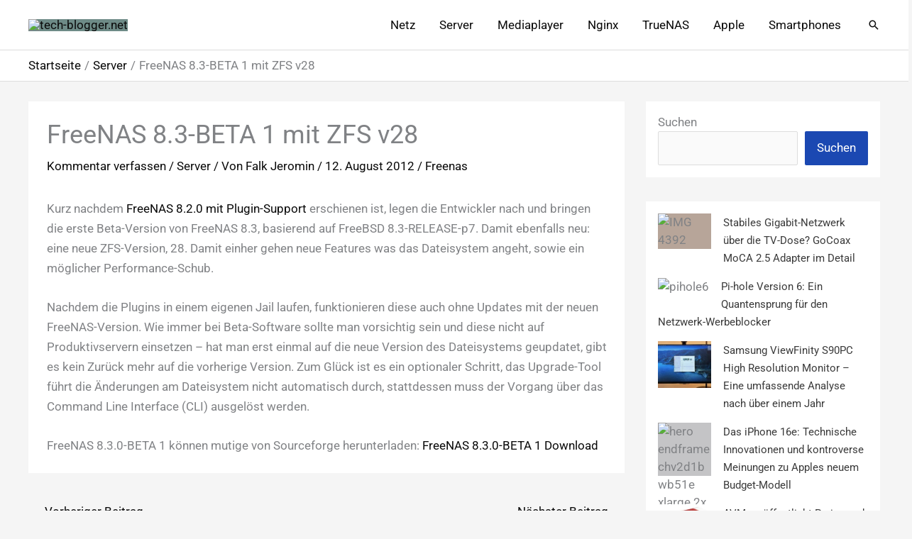

--- FILE ---
content_type: text/html; charset=UTF-8
request_url: https://www.tech-blogger.net/freenas-8-3-beta-1-mit-zfs-v28/
body_size: 31183
content:
<!DOCTYPE html>
<html lang=de prefix="og: https://ogp.me/ns#">
<head>
<meta charset=UTF-8>
<meta name=viewport content="width=device-width, initial-scale=1">
<link rel=profile href="https://gmpg.org/xfn/11">
<link rel=preload href="https://www.tech-blogger.net/wp-content/astra-local-fonts/barlow-semi-condensed/wlpigxjLBV1hqnzfr-F8sEYMB0Yybp0mudRfw6-_B2sl.woff2" as=font type="font/woff2" crossorigin><link rel=preload href="https://www.tech-blogger.net/wp-content/astra-local-fonts/roboto/KFOMCnqEu92Fr1ME7kSn66aGLdTylUAMQXC89YmC2DPNWubEbVmUiAo.woff2" as=font type="font/woff2" crossorigin>	<style>img:is([sizes="auto" i], [sizes^="auto," i]) {contain-intrinsic-size:3000px 1500px}</style>
<!-- Suchmaschinen-Optimierung durch Rank Math PRO - https://rankmath.com/ -->
<title>FreeNAS 8.3-BETA 1 mit ZFS v28 - tech-blogger.net</title>
<meta name=description content="Kurz nachdem FreeNAS 8.2.0 mit Plugin-Support erschienen ist, legen die Entwickler nach und bringen die erste Beta-Version von FreeNAS 8.3"/>
<meta name=robots content="follow, index, max-snippet:-1, max-video-preview:-1, max-image-preview:large"/>
<link rel=canonical href="https://www.tech-blogger.net/freenas-8-3-beta-1-mit-zfs-v28/"/>
<meta property=og:locale content=de_DE />
<meta property=og:type content=article />
<meta property=og:title content="FreeNAS 8.3-BETA 1 mit ZFS v28 - tech-blogger.net"/>
<meta property=og:description content="Kurz nachdem FreeNAS 8.2.0 mit Plugin-Support erschienen ist, legen die Entwickler nach und bringen die erste Beta-Version von FreeNAS 8.3"/>
<meta property=og:url content="https://www.tech-blogger.net/freenas-8-3-beta-1-mit-zfs-v28/"/>
<meta property=og:site_name content=tech-blogger.net />
<meta property=article:tag content=Freenas />
<meta property=article:section content=Server />
<meta property=og:updated_time content="2022-05-08T20:36:11+02:00"/>
<meta property=og:image content="https://cdn.tech-blogger.net/wp-content/uploads/2017/07/FreeNAS-Logo.jpg"/>
<meta property=og:image:secure_url content="https://cdn.tech-blogger.net/wp-content/uploads/2017/07/FreeNAS-Logo.jpg"/>
<meta property=og:image:width content=1600 />
<meta property=og:image:height content=1038 />
<meta property=og:image:alt content=freenas />
<meta property=og:image:type content="image/jpeg"/>
<meta property=article:published_time content="2012-08-12T20:55:36+02:00"/>
<meta property=article:modified_time content="2022-05-08T20:36:11+02:00"/>
<meta name=twitter:card content=summary_large_image />
<meta name=twitter:title content="FreeNAS 8.3-BETA 1 mit ZFS v28 - tech-blogger.net"/>
<meta name=twitter:description content="Kurz nachdem FreeNAS 8.2.0 mit Plugin-Support erschienen ist, legen die Entwickler nach und bringen die erste Beta-Version von FreeNAS 8.3"/>
<meta name=twitter:image content="https://cdn.tech-blogger.net/wp-content/uploads/2017/07/FreeNAS-Logo.jpg"/>
<meta name=twitter:label1 content="Verfasst von"/>
<meta name=twitter:data1 content="Falk Jeromin"/>
<meta name=twitter:label2 content=Lesedauer />
<meta name=twitter:data2 content="Weniger als eine Minute"/>
<script type="application/ld+json" class=rank-math-schema>{"@context":"https://schema.org","@graph":[{"@type":["Person","Organization"],"@id":"https://www.tech-blogger.net/#person","name":"Falk Jeromin","logo":{"@type":"ImageObject","@id":"https://www.tech-blogger.net/#logo","url":"https://cdn.tech-blogger.net/wp-content/uploads/2017/04/logo_20170416.png","contentUrl":"https://cdn.tech-blogger.net/wp-content/uploads/2017/04/logo_20170416.png","caption":"Falk Jeromin","inLanguage":"de","width":"160","height":"70"},"image":{"@type":"ImageObject","@id":"https://www.tech-blogger.net/#logo","url":"https://cdn.tech-blogger.net/wp-content/uploads/2017/04/logo_20170416.png","contentUrl":"https://cdn.tech-blogger.net/wp-content/uploads/2017/04/logo_20170416.png","caption":"Falk Jeromin","inLanguage":"de","width":"160","height":"70"}},{"@type":"WebSite","@id":"https://www.tech-blogger.net/#website","url":"https://www.tech-blogger.net","name":"Falk Jeromin","publisher":{"@id":"https://www.tech-blogger.net/#person"},"inLanguage":"de"},{"@type":"ImageObject","@id":"https://cdn.tech-blogger.net/wp-content/uploads/2017/07/FreeNAS-Logo.jpg","url":"https://cdn.tech-blogger.net/wp-content/uploads/2017/07/FreeNAS-Logo.jpg","width":"1600","height":"1038","inLanguage":"de"},{"@type":"BreadcrumbList","@id":"https://www.tech-blogger.net/freenas-8-3-beta-1-mit-zfs-v28/#breadcrumb","itemListElement":[{"@type":"ListItem","position":"1","item":{"@id":"https://www.tech-blogger.net","name":"Startseite"}},{"@type":"ListItem","position":"2","item":{"@id":"https://www.tech-blogger.net/freenas-8-3-beta-1-mit-zfs-v28/","name":"FreeNAS 8.3-BETA 1 mit ZFS v28"}}]},{"@type":"WebPage","@id":"https://www.tech-blogger.net/freenas-8-3-beta-1-mit-zfs-v28/#webpage","url":"https://www.tech-blogger.net/freenas-8-3-beta-1-mit-zfs-v28/","name":"FreeNAS 8.3-BETA 1 mit ZFS v28 - tech-blogger.net","datePublished":"2012-08-12T20:55:36+02:00","dateModified":"2022-05-08T20:36:11+02:00","isPartOf":{"@id":"https://www.tech-blogger.net/#website"},"primaryImageOfPage":{"@id":"https://cdn.tech-blogger.net/wp-content/uploads/2017/07/FreeNAS-Logo.jpg"},"inLanguage":"de","breadcrumb":{"@id":"https://www.tech-blogger.net/freenas-8-3-beta-1-mit-zfs-v28/#breadcrumb"}},{"@type":"Person","@id":"https://www.tech-blogger.net/freenas-8-3-beta-1-mit-zfs-v28/#author","name":"Falk Jeromin","image":{"@type":"ImageObject","@id":"https://secure.gravatar.com/avatar/0419e50eae44f5d28f1d959f7b2c06b8618dcba4f906f2fe3cb1c8a992a6e41e?s=96&amp;d=mm&amp;r=g","url":"https://secure.gravatar.com/avatar/0419e50eae44f5d28f1d959f7b2c06b8618dcba4f906f2fe3cb1c8a992a6e41e?s=96&amp;d=mm&amp;r=g","caption":"Falk Jeromin","inLanguage":"de"}},{"@type":"BlogPosting","headline":"FreeNAS 8.3-BETA 1 mit ZFS v28 - tech-blogger.net","keywords":"freenas","datePublished":"2012-08-12T20:55:36+02:00","dateModified":"2022-05-08T20:36:11+02:00","author":{"@id":"https://www.tech-blogger.net/freenas-8-3-beta-1-mit-zfs-v28/#author","name":"Falk Jeromin"},"publisher":{"@id":"https://www.tech-blogger.net/#person"},"description":"Kurz nachdem FreeNAS 8.2.0 mit Plugin-Support erschienen ist, legen die Entwickler nach und bringen die erste Beta-Version von FreeNAS 8.3","name":"FreeNAS 8.3-BETA 1 mit ZFS v28 - tech-blogger.net","@id":"https://www.tech-blogger.net/freenas-8-3-beta-1-mit-zfs-v28/#richSnippet","isPartOf":{"@id":"https://www.tech-blogger.net/freenas-8-3-beta-1-mit-zfs-v28/#webpage"},"image":{"@id":"https://cdn.tech-blogger.net/wp-content/uploads/2017/07/FreeNAS-Logo.jpg"},"inLanguage":"de","mainEntityOfPage":{"@id":"https://www.tech-blogger.net/freenas-8-3-beta-1-mit-zfs-v28/#webpage"}}]}</script>
<!-- /Rank Math WordPress SEO Plugin -->
<link rel=preconnect href='https://cdn.tech-blogger.net'/>
<link rel=preconnect href='https://fonts.bunny.net'/>
<link rel=alternate type="application/rss+xml" title="tech-blogger.net &raquo; Feed" href="https://www.tech-blogger.net/feed/"/>
<link rel=alternate type="application/rss+xml" title="tech-blogger.net &raquo; Kommentar-Feed" href="https://www.tech-blogger.net/comments/feed/"/>
<link rel=alternate type="application/rss+xml" title="tech-blogger.net &raquo; FreeNAS 8.3-BETA 1 mit ZFS v28-Kommentar-Feed" href="https://www.tech-blogger.net/freenas-8-3-beta-1-mit-zfs-v28/feed/"/>
<script>window._wpemojiSettings={"baseUrl":"https:\/\/s.w.org\/images\/core\/emoji\/16.0.1\/72x72\/","ext":".png","svgUrl":"https:\/\/s.w.org\/images\/core\/emoji\/16.0.1\/svg\/","svgExt":".svg","source":{"concatemoji":"https:\/\/cdn.tech-blogger.net\/wp-includes\/js\/wp-emoji-release.min.js?ver=6.8.3"}};!function(s,n){var o,i,e;function c(e){try{var t={supportTests:e,timestamp:(new Date).valueOf()};sessionStorage.setItem(o,JSON.stringify(t))}catch(e){}}function p(e,t,n){e.clearRect(0,0,e.canvas.width,e.canvas.height),e.fillText(t,0,0);var t=new Uint32Array(e.getImageData(0,0,e.canvas.width,e.canvas.height).data),a=(e.clearRect(0,0,e.canvas.width,e.canvas.height),e.fillText(n,0,0),new Uint32Array(e.getImageData(0,0,e.canvas.width,e.canvas.height).data));return t.every(function(e,t){return e===a[t]})}function u(e,t){e.clearRect(0,0,e.canvas.width,e.canvas.height),e.fillText(t,0,0);for(var n=e.getImageData(16,16,1,1),a=0;a<n.data.length;a++)if(0!==n.data[a])return!1;return!0}function f(e,t,n,a){switch(t){case"flag":return n(e,"\ud83c\udff3\ufe0f\u200d\u26a7\ufe0f","\ud83c\udff3\ufe0f\u200b\u26a7\ufe0f")?!1:!n(e,"\ud83c\udde8\ud83c\uddf6","\ud83c\udde8\u200b\ud83c\uddf6")&&!n(e,"\ud83c\udff4\udb40\udc67\udb40\udc62\udb40\udc65\udb40\udc6e\udb40\udc67\udb40\udc7f","\ud83c\udff4\u200b\udb40\udc67\u200b\udb40\udc62\u200b\udb40\udc65\u200b\udb40\udc6e\u200b\udb40\udc67\u200b\udb40\udc7f");case"emoji":return!a(e,"\ud83e\udedf")}return!1}function g(e,t,n,a){var r="undefined"!=typeof WorkerGlobalScope&&self instanceof WorkerGlobalScope?new OffscreenCanvas(300,150):s.createElement("canvas"),o=r.getContext("2d",{willReadFrequently:!0}),i=(o.textBaseline="top",o.font="600 32px Arial",{});return e.forEach(function(e){i[e]=t(o,e,n,a)}),i}function t(e){var t=s.createElement("script");t.src=e,t.defer=!0,s.head.appendChild(t)}"undefined"!=typeof Promise&&(o="wpEmojiSettingsSupports",i=["flag","emoji"],n.supports={everything:!0,everythingExceptFlag:!0},e=new Promise(function(e){s.addEventListener("DOMContentLoaded",e,{once:!0})}),new Promise(function(t){var n=function(){try{var e=JSON.parse(sessionStorage.getItem(o));if("object"==typeof e&&"number"==typeof e.timestamp&&(new Date).valueOf()<e.timestamp+604800&&"object"==typeof e.supportTests)return e.supportTests}catch(e){}return null}();if(!n){if("undefined"!=typeof Worker&&"undefined"!=typeof OffscreenCanvas&&"undefined"!=typeof URL&&URL.createObjectURL&&"undefined"!=typeof Blob)try{var e="postMessage("+g.toString()+"("+[JSON.stringify(i),f.toString(),p.toString(),u.toString()].join(",")+"));",a=new Blob([e],{type:"text/javascript"}),r=new Worker(URL.createObjectURL(a),{name:"wpTestEmojiSupports"});return void(r.onmessage=function(e){c(n=e.data),r.terminate(),t(n)})}catch(e){}c(n=g(i,f,p,u))}t(n)}).then(function(e){for(var t in e)n.supports[t]=e[t],n.supports.everything=n.supports.everything&&n.supports[t],"flag"!==t&&(n.supports.everythingExceptFlag=n.supports.everythingExceptFlag&&n.supports[t]);n.supports.everythingExceptFlag=n.supports.everythingExceptFlag&&!n.supports.flag,n.DOMReady=!1,n.readyCallback=function(){n.DOMReady=!0}}).then(function(){return e}).then(function(){var e;n.supports.everything||(n.readyCallback(),(e=n.source||{}).concatemoji?t(e.concatemoji):e.wpemoji&&e.twemoji&&(t(e.twemoji),t(e.wpemoji)))}))}((window,document),window._wpemojiSettings);</script>
<link rel=stylesheet id=astra-theme-css-css href='https://cdn.tech-blogger.net/wp-content/themes/astra/assets/css/minified/frontend.min.css?ver=4.11.14' media=all />
<style id=astra-theme-css-inline-css>
:root{--ast-post-nav-space:0;--ast-container-default-xlg-padding:6.67em;--ast-container-default-lg-padding:5.67em;--ast-container-default-slg-padding:4.34em;--ast-container-default-md-padding:3.34em;--ast-container-default-sm-padding:6.67em;--ast-container-default-xs-padding:2.4em;--ast-container-default-xxs-padding:1.4em;--ast-code-block-background:#EEEEEE;--ast-comment-inputs-background:#FAFAFA;--ast-normal-container-width:1200px;--ast-narrow-container-width:750px;--ast-blog-title-font-weight:normal;--ast-blog-meta-weight:inherit;--ast-global-color-primary:var(--ast-global-color-5);--ast-global-color-secondary:var(--ast-global-color-4);--ast-global-color-alternate-background:var(--ast-global-color-7);--ast-global-color-subtle-background:var(--ast-global-color-6);--ast-bg-style-guide:#F8FAFC;--ast-shadow-style-guide:0px 0px 4px 0 #00000057;--ast-global-dark-bg-style:#fff;--ast-global-dark-lfs:#fbfbfb;--ast-widget-bg-color:#fafafa;--ast-wc-container-head-bg-color:#fbfbfb;--ast-title-layout-bg:#eeeeee;--ast-search-border-color:#e7e7e7;--ast-lifter-hover-bg:#e6e6e6;--ast-gallery-block-color:#000;--srfm-color-input-label:var(--ast-global-color-2);}html{font-size:106.25%;}a,.page-title{color:#0a0a0a;}a:hover,a:focus{color:#0e5b9e;}body,button,input,select,textarea,.ast-button,.ast-custom-button{font-family:'Roboto',sans-serif;font-weight:400;font-size:17px;font-size:1rem;line-height:var(--ast-body-line-height,1.65em);}blockquote{color:#000001;}h1,h2,h3,h4,h5,h6,.entry-content :where(h1,h2,h3,h4,h5,h6),.site-title,.site-title a{font-family:'Barlow Semi Condensed',sans-serif;font-weight:700;}.site-title{font-size:35px;font-size:2.0588235294118rem;display:none;}header .custom-logo-link img{max-width:190px;width:190px;}.astra-logo-svg{width:190px;}.site-header .site-description{font-size:15px;font-size:0.88235294117647rem;display:none;}.entry-title{font-size:30px;font-size:1.7647058823529rem;}.archive .ast-article-post,.blog .ast-article-post,.archive .ast-article-post:hover,.blog .ast-article-post:hover{overflow:hidden;}h1,.entry-content :where(h1){font-size:48px;font-size:2.8235294117647rem;font-family:'Barlow Semi Condensed',sans-serif;line-height:1.4em;}h2,.entry-content :where(h2){font-size:38px;font-size:2.2352941176471rem;font-family:'Barlow Semi Condensed',sans-serif;line-height:1.3em;}h3,.entry-content :where(h3){font-size:30px;font-size:1.7647058823529rem;font-family:'Barlow Semi Condensed',sans-serif;line-height:1.3em;}h4,.entry-content :where(h4){font-size:24px;font-size:1.4117647058824rem;line-height:1.2em;font-family:'Barlow Semi Condensed',sans-serif;}h5,.entry-content :where(h5){font-size:20px;font-size:1.1764705882353rem;line-height:1.2em;font-family:'Barlow Semi Condensed',sans-serif;}h6,.entry-content :where(h6){font-size:17px;font-size:1rem;line-height:1.25em;font-family:'Barlow Semi Condensed',sans-serif;}::selection{background-color:#0e5b9e;color:#ffffff;}body,h1,h2,h3,h4,h5,h6,.entry-title a,.entry-content :where(h1,h2,h3,h4,h5,h6){color:#41474c;}.tagcloud a:hover,.tagcloud a:focus,.tagcloud a.current-item{color:#ffffff;border-color:#0a0a0a;background-color:#0a0a0a;}input:focus,input[type="text"]:focus,input[type="email"]:focus,input[type="url"]:focus,input[type="password"]:focus,input[type="reset"]:focus,input[type="search"]:focus,textarea:focus{border-color:#0a0a0a;}input[type="radio"]:checked,input[type=reset],input[type="checkbox"]:checked,input[type="checkbox"]:hover:checked,input[type="checkbox"]:focus:checked,input[type=range]::-webkit-slider-thumb{border-color:#0a0a0a;background-color:#0a0a0a;box-shadow:none;}.site-footer a:hover + .post-count,.site-footer a:focus + .post-count{background:#0a0a0a;border-color:#0a0a0a;}.single .nav-links .nav-previous,.single .nav-links .nav-next{color:#0a0a0a;}.entry-meta,.entry-meta *{line-height:1.45;color:#0a0a0a;}.entry-meta a:not(.ast-button):hover,.entry-meta a:not(.ast-button):hover *,.entry-meta a:not(.ast-button):focus,.entry-meta a:not(.ast-button):focus *,.page-links > .page-link,.page-links .page-link:hover,.post-navigation a:hover{color:#0e5b9e;}#cat option,.secondary .calendar_wrap thead a,.secondary .calendar_wrap thead a:visited{color:#0a0a0a;}.secondary .calendar_wrap #today,.ast-progress-val span{background:#0a0a0a;}.secondary a:hover + .post-count,.secondary a:focus + .post-count{background:#0a0a0a;border-color:#0a0a0a;}.calendar_wrap #today > a{color:#ffffff;}.page-links .page-link,.single .post-navigation a{color:#0a0a0a;}.ast-search-menu-icon .search-form button.search-submit{padding:0 4px;}.ast-search-menu-icon form.search-form{padding-right:0;}.ast-search-menu-icon.slide-search input.search-field{width:0;}.ast-header-search .ast-search-menu-icon.ast-dropdown-active .search-form,.ast-header-search .ast-search-menu-icon.ast-dropdown-active .search-field:focus{transition:all 0.2s;}.search-form input.search-field:focus{outline:none;}.wp-block-latest-posts > li > a{color:var(--ast-global-color-2);}.widget-title,.widget .wp-block-heading{font-size:24px;font-size:1.4117647058824rem;color:#41474c;}#secondary,#secondary button,#secondary input,#secondary select,#secondary textarea{font-size:17px;font-size:1rem;}.ast-single-post .entry-content a,.ast-comment-content a:not(.ast-comment-edit-reply-wrap a){text-decoration:underline;}.ast-single-post .wp-block-button .wp-block-button__link,.ast-single-post .elementor-widget-button .elementor-button,a.ast-post-filter-single,.ast-single-post .wp-block-button.is-style-outline .wp-block-button__link,div.ast-custom-button,.ast-single-post .ast-comment-content .comment-reply-link,.ast-single-post .ast-comment-content .comment-edit-link{text-decoration:none;}.ast-search-menu-icon.slide-search a:focus-visible:focus-visible,.astra-search-icon:focus-visible,#close:focus-visible,a:focus-visible,.ast-menu-toggle:focus-visible,.site .skip-link:focus-visible,.wp-block-loginout input:focus-visible,.wp-block-search.wp-block-search__button-inside .wp-block-search__inside-wrapper,.ast-header-navigation-arrow:focus-visible,.ast-orders-table__row .ast-orders-table__cell:focus-visible,a#ast-apply-coupon:focus-visible,#ast-apply-coupon:focus-visible,#close:focus-visible,.button.search-submit:focus-visible,#search_submit:focus,.normal-search:focus-visible,.ast-header-account-wrap:focus-visible,.astra-cart-drawer-close:focus,.ast-single-variation:focus,.ast-button:focus{outline-style:dotted;outline-color:inherit;outline-width:thin;}input:focus,input[type="text"]:focus,input[type="email"]:focus,input[type="url"]:focus,input[type="password"]:focus,input[type="reset"]:focus,input[type="search"]:focus,input[type="number"]:focus,textarea:focus,.wp-block-search__input:focus,[data-section="section-header-mobile-trigger"] .ast-button-wrap .ast-mobile-menu-trigger-minimal:focus,.ast-mobile-popup-drawer.active .menu-toggle-close:focus,#ast-scroll-top:focus,#coupon_code:focus,#ast-coupon-code:focus{border-style:dotted;border-color:inherit;border-width:thin;}input{outline:none;}.ast-logo-title-inline .site-logo-img{padding-right:1em;}.site-logo-img img{ transition:all 0.2s linear;}body .ast-oembed-container *{position:absolute;top:0;width:100%;height:100%;left:0;}body .wp-block-embed-pocket-casts .ast-oembed-container *{position:unset;}.ast-single-post-featured-section + article {margin-top: 2em;}.site-content .ast-single-post-featured-section img {width: 100%;overflow: hidden;object-fit: cover;}.site > .ast-single-related-posts-container {margin-top: 0;}@media (min-width: 922px) {.ast-desktop .ast-container--narrow {max-width: var(--ast-narrow-container-width);margin: 0 auto;}}#secondary {margin: 4em 0 2.5em;word-break: break-word;line-height: 2;}#secondary li {margin-bottom: 0.25em;}#secondary li:last-child {margin-bottom: 0;}@media (max-width: 768px) {.js_active .ast-plain-container.ast-single-post #secondary {margin-top: 1.5em;}}.ast-separate-container.ast-two-container #secondary .widget {background-color: #fff;padding: 2em;margin-bottom: 2em;}@media (min-width: 993px) {.ast-left-sidebar #secondary {padding-right: 60px;}.ast-right-sidebar #secondary {padding-left: 60px;}}@media (max-width: 993px) {.ast-right-sidebar #secondary {padding-left: 30px;}.ast-left-sidebar #secondary {padding-right: 30px;}}@media (max-width:921.9px){#ast-desktop-header{display:none;}}@media (min-width:922px){#ast-mobile-header{display:none;}}@media( max-width: 420px ) {.single .nav-links .nav-previous,.single .nav-links .nav-next {width: 100%;text-align: center;}}.wp-block-buttons.aligncenter{justify-content:center;}@media (max-width:921px){.ast-theme-transparent-header #primary,.ast-theme-transparent-header #secondary{padding:0;}}.ast-plain-container.ast-no-sidebar #primary{margin-top:0;margin-bottom:0;}.wp-block-buttons .wp-block-button.is-style-outline .wp-block-button__link.wp-element-button,.ast-outline-button,.wp-block-uagb-buttons-child .uagb-buttons-repeater.ast-outline-button{border-color:#1b48b2;border-top-width:2px;border-right-width:2px;border-bottom-width:2px;border-left-width:2px;font-family:inherit;font-weight:inherit;line-height:1em;border-top-left-radius:2px;border-top-right-radius:2px;border-bottom-right-radius:2px;border-bottom-left-radius:2px;}.wp-block-button .wp-block-button__link.wp-element-button.is-style-outline:not(.has-background),.wp-block-button.is-style-outline>.wp-block-button__link.wp-element-button:not(.has-background),.ast-outline-button{background-color:#1b48b2;}.entry-content[data-ast-blocks-layout] > figure{margin-bottom:1em;}@media (max-width:921px){.ast-left-sidebar #content > .ast-container{display:flex;flex-direction:column-reverse;width:100%;}.ast-separate-container .ast-article-post,.ast-separate-container .ast-article-single{padding:1.5em 2.14em;}.ast-author-box img.avatar{margin:20px 0 0 0;}}@media (max-width:921px){#secondary.secondary{padding-top:0;}.ast-separate-container.ast-right-sidebar #secondary{padding-left:1em;padding-right:1em;}.ast-separate-container.ast-two-container #secondary{padding-left:0;padding-right:0;}.ast-page-builder-template .entry-header #secondary,.ast-page-builder-template #secondary{margin-top:1.5em;}}@media (max-width:921px){.ast-right-sidebar #primary{padding-right:0;}.ast-page-builder-template.ast-left-sidebar #secondary,.ast-page-builder-template.ast-right-sidebar #secondary{padding-right:20px;padding-left:20px;}.ast-right-sidebar #secondary,.ast-left-sidebar #primary{padding-left:0;}.ast-left-sidebar #secondary{padding-right:0;}}@media (min-width:922px){.ast-separate-container.ast-right-sidebar #primary,.ast-separate-container.ast-left-sidebar #primary{border:0;}.search-no-results.ast-separate-container #primary{margin-bottom:4em;}}@media (min-width:922px){.ast-right-sidebar #primary{border-right:1px solid var(--ast-border-color);}.ast-left-sidebar #primary{border-left:1px solid var(--ast-border-color);}.ast-right-sidebar #secondary{border-left:1px solid var(--ast-border-color);margin-left:-1px;}.ast-left-sidebar #secondary{border-right:1px solid var(--ast-border-color);margin-right:-1px;}.ast-separate-container.ast-two-container.ast-right-sidebar #secondary{padding-left:30px;padding-right:0;}.ast-separate-container.ast-two-container.ast-left-sidebar #secondary{padding-right:30px;padding-left:0;}.ast-separate-container.ast-right-sidebar #secondary,.ast-separate-container.ast-left-sidebar #secondary{border:0;margin-left:auto;margin-right:auto;}.ast-separate-container.ast-two-container #secondary .widget:last-child{margin-bottom:0;}}.elementor-widget-button .elementor-button{border-style:solid;text-decoration:none;border-top-width:0;border-right-width:0;border-left-width:0;border-bottom-width:0;}.elementor-button.elementor-size-sm,.elementor-button.elementor-size-xs,.elementor-button.elementor-size-md,.elementor-button.elementor-size-lg,.elementor-button.elementor-size-xl,.elementor-button{border-top-left-radius:2px;border-top-right-radius:2px;border-bottom-right-radius:2px;border-bottom-left-radius:2px;padding-top:19px;padding-right:30px;padding-bottom:19px;padding-left:30px;}.elementor-widget-button .elementor-button{border-color:#1b48b2;background-color:#1b48b2;}.elementor-widget-button .elementor-button:hover,.elementor-widget-button .elementor-button:focus{color:#ffffff;background-color:#0e5b9e;border-color:#0e5b9e;}.wp-block-button .wp-block-button__link ,.elementor-widget-button .elementor-button,.elementor-widget-button .elementor-button:visited{color:#ffffff;}.elementor-widget-button .elementor-button{line-height:1em;}.wp-block-button .wp-block-button__link:hover,.wp-block-button .wp-block-button__link:focus{color:#ffffff;background-color:#0e5b9e;border-color:#0e5b9e;}.wp-block-button .wp-block-button__link,.wp-block-search .wp-block-search__button,body .wp-block-file .wp-block-file__button{border-color:#1b48b2;background-color:#1b48b2;color:#ffffff;font-family:inherit;font-weight:inherit;line-height:1em;border-top-left-radius:2px;border-top-right-radius:2px;border-bottom-right-radius:2px;border-bottom-left-radius:2px;padding-top:19px;padding-right:30px;padding-bottom:19px;padding-left:30px;}.menu-toggle,button,.ast-button,.ast-custom-button,.button,input#submit,input[type="button"],input[type="submit"],input[type="reset"],form[CLASS*="wp-block-search__"].wp-block-search .wp-block-search__inside-wrapper .wp-block-search__button,body .wp-block-file .wp-block-file__button{border-style:solid;border-top-width:0;border-right-width:0;border-left-width:0;border-bottom-width:0;color:#ffffff;border-color:#1b48b2;background-color:#1b48b2;padding-top:19px;padding-right:30px;padding-bottom:19px;padding-left:30px;font-family:inherit;font-weight:inherit;line-height:1em;border-top-left-radius:2px;border-top-right-radius:2px;border-bottom-right-radius:2px;border-bottom-left-radius:2px;}button:focus,.menu-toggle:hover,button:hover,.ast-button:hover,.ast-custom-button:hover .button:hover,.ast-custom-button:hover ,input[type=reset]:hover,input[type=reset]:focus,input#submit:hover,input#submit:focus,input[type="button"]:hover,input[type="button"]:focus,input[type="submit"]:hover,input[type="submit"]:focus,form[CLASS*="wp-block-search__"].wp-block-search .wp-block-search__inside-wrapper .wp-block-search__button:hover,form[CLASS*="wp-block-search__"].wp-block-search .wp-block-search__inside-wrapper .wp-block-search__button:focus,body .wp-block-file .wp-block-file__button:hover,body .wp-block-file .wp-block-file__button:focus{color:#ffffff;background-color:#0e5b9e;border-color:#0e5b9e;}@media (max-width:921px){.ast-mobile-header-stack .main-header-bar .ast-search-menu-icon{display:inline-block;}.ast-header-break-point.ast-header-custom-item-outside .ast-mobile-header-stack .main-header-bar .ast-search-icon{margin:0;}.ast-comment-avatar-wrap img{max-width:2.5em;}.ast-comment-meta{padding:0 1.8888em 1.3333em;}.ast-separate-container .ast-comment-list li.depth-1{padding:1.5em 2.14em;}.ast-separate-container .comment-respond{padding:2em 2.14em;}}@media (min-width:544px){.ast-container{max-width:100%;}}@media (max-width:544px){.ast-separate-container .ast-article-post,.ast-separate-container .ast-article-single,.ast-separate-container .comments-title,.ast-separate-container .ast-archive-description{padding:1.5em 1em;}.ast-separate-container #content .ast-container{padding-left:0.54em;padding-right:0.54em;}.ast-separate-container .ast-comment-list .bypostauthor{padding:.5em;}.ast-search-menu-icon.ast-dropdown-active .search-field{width:170px;}.ast-separate-container #secondary{padding-top:0;}.ast-separate-container.ast-two-container #secondary .widget{margin-bottom:1.5em;padding-left:1em;padding-right:1em;}} #ast-mobile-header .ast-site-header-cart-li a{pointer-events:none;}@media (max-width:921px){.widget-title{font-size:24px;font-size:1.4117647058824rem;}body,button,input,select,textarea,.ast-button,.ast-custom-button{font-size:17px;font-size:1rem;}#secondary,#secondary button,#secondary input,#secondary select,#secondary textarea{font-size:17px;font-size:1rem;}.site-title{display:none;}.site-header .site-description{display:none;}h1,.entry-content :where(h1){font-size:40px;}h2,.entry-content :where(h2){font-size:32px;}h3,.entry-content :where(h3){font-size:26px;}h4,.entry-content :where(h4){font-size:20px;font-size:1.1764705882353rem;}h5,.entry-content :where(h5){font-size:17px;font-size:1rem;}h6,.entry-content :where(h6){font-size:15px;font-size:0.88235294117647rem;}}@media (max-width:544px){.widget-title{font-size:24px;font-size:1.4117647058824rem;}body,button,input,select,textarea,.ast-button,.ast-custom-button{font-size:17px;font-size:1rem;}#secondary,#secondary button,#secondary input,#secondary select,#secondary textarea{font-size:17px;font-size:1rem;}.site-title{font-size:25px;font-size:1.4705882352941rem;display:none;}.site-header .site-description{display:none;}.entry-title{font-size:25px;font-size:1.4705882352941rem;}h1,.entry-content :where(h1){font-size:32px;}h2,.entry-content :where(h2){font-size:25px;}h3,.entry-content :where(h3){font-size:22px;}h4,.entry-content :where(h4){font-size:18px;font-size:1.0588235294118rem;}h5,.entry-content :where(h5){font-size:15px;font-size:0.88235294117647rem;}h6,.entry-content :where(h6){font-size:13px;font-size:0.76470588235294rem;}}@media (max-width:544px){html{font-size:106.25%;}}@media (min-width:922px){.ast-container{max-width:1240px;}}@font-face {font-family: "Astra";src: url(https://cdn.tech-blogger.net/wp-content/themes/astra/assets/fonts/astra.woff) format("woff"),url(https://cdn.tech-blogger.net/wp-content/themes/astra/assets/fonts/astra.ttf) format("truetype"),url(https://cdn.tech-blogger.net/wp-content/themes/astra/assets/fonts/astra.svg#astra) format("svg");font-weight: normal;font-style: normal;font-display: fallback;}@media (min-width:922px){.single-post .site-content > .ast-container{max-width:1240px;}}@media (min-width:922px){.main-header-menu .sub-menu .menu-item.ast-left-align-sub-menu:hover > .sub-menu,.main-header-menu .sub-menu .menu-item.ast-left-align-sub-menu.focus > .sub-menu{margin-left:-0px;}}.site .comments-area{padding-bottom:3em;}.astra-icon-down_arrow::after {content: "\e900";font-family: Astra;}.astra-icon-close::after {content: "\e5cd";font-family: Astra;}.astra-icon-drag_handle::after {content: "\e25d";font-family: Astra;}.astra-icon-format_align_justify::after {content: "\e235";font-family: Astra;}.astra-icon-menu::after {content: "\e5d2";font-family: Astra;}.astra-icon-reorder::after {content: "\e8fe";font-family: Astra;}.astra-icon-search::after {content: "\e8b6";font-family: Astra;}.astra-icon-zoom_in::after {content: "\e56b";font-family: Astra;}.astra-icon-check-circle::after {content: "\e901";font-family: Astra;}.astra-icon-shopping-cart::after {content: "\f07a";font-family: Astra;}.astra-icon-shopping-bag::after {content: "\f290";font-family: Astra;}.astra-icon-shopping-basket::after {content: "\f291";font-family: Astra;}.astra-icon-circle-o::after {content: "\e903";font-family: Astra;}.astra-icon-certificate::after {content: "\e902";font-family: Astra;}.wp-block-file {display: flex;align-items: center;flex-wrap: wrap;justify-content: space-between;}.wp-block-pullquote {border: none;}.wp-block-pullquote blockquote::before {content: "\201D";font-family: "Helvetica",sans-serif;display: flex;transform: rotate( 180deg );font-size: 6rem;font-style: normal;line-height: 1;font-weight: bold;align-items: center;justify-content: center;}.has-text-align-right > blockquote::before {justify-content: flex-start;}.has-text-align-left > blockquote::before {justify-content: flex-end;}figure.wp-block-pullquote.is-style-solid-color blockquote {max-width: 100%;text-align: inherit;}:root {--wp--custom--ast-default-block-top-padding: 3em;--wp--custom--ast-default-block-right-padding: 3em;--wp--custom--ast-default-block-bottom-padding: 3em;--wp--custom--ast-default-block-left-padding: 3em;--wp--custom--ast-container-width: 1200px;--wp--custom--ast-content-width-size: 910px;--wp--custom--ast-wide-width-size: 1200px;}.ast-narrow-container {--wp--custom--ast-content-width-size: 750px;--wp--custom--ast-wide-width-size: 750px;}@media(max-width: 921px) {:root {--wp--custom--ast-default-block-top-padding: 3em;--wp--custom--ast-default-block-right-padding: 2em;--wp--custom--ast-default-block-bottom-padding: 3em;--wp--custom--ast-default-block-left-padding: 2em;}}@media(max-width: 544px) {:root {--wp--custom--ast-default-block-top-padding: 3em;--wp--custom--ast-default-block-right-padding: 1.5em;--wp--custom--ast-default-block-bottom-padding: 3em;--wp--custom--ast-default-block-left-padding: 1.5em;}}.entry-content > .wp-block-group,.entry-content > .wp-block-cover,.entry-content > .wp-block-columns {padding-top: var(--wp--custom--ast-default-block-top-padding);padding-right: var(--wp--custom--ast-default-block-right-padding);padding-bottom: var(--wp--custom--ast-default-block-bottom-padding);padding-left: var(--wp--custom--ast-default-block-left-padding);}.ast-plain-container.ast-no-sidebar .entry-content .alignfull,.ast-page-builder-template .ast-no-sidebar .entry-content .alignfull {margin-left: calc( -50vw + 50%);margin-right: calc( -50vw + 50%);max-width: 100vw;width: 100vw;}.ast-plain-container.ast-no-sidebar .entry-content .alignfull .alignfull,.ast-page-builder-template.ast-no-sidebar .entry-content .alignfull .alignfull,.ast-plain-container.ast-no-sidebar .entry-content .alignfull .alignwide,.ast-page-builder-template.ast-no-sidebar .entry-content .alignfull .alignwide,.ast-plain-container.ast-no-sidebar .entry-content .alignwide .alignfull,.ast-page-builder-template.ast-no-sidebar .entry-content .alignwide .alignfull,.ast-plain-container.ast-no-sidebar .entry-content .alignwide .alignwide,.ast-page-builder-template.ast-no-sidebar .entry-content .alignwide .alignwide,.ast-plain-container.ast-no-sidebar .entry-content .wp-block-column .alignfull,.ast-page-builder-template.ast-no-sidebar .entry-content .wp-block-column .alignfull,.ast-plain-container.ast-no-sidebar .entry-content .wp-block-column .alignwide,.ast-page-builder-template.ast-no-sidebar .entry-content .wp-block-column .alignwide {margin-left: auto;margin-right: auto;width: 100%;}[data-ast-blocks-layout] .wp-block-separator:not(.is-style-dots) {height: 0;}[data-ast-blocks-layout] .wp-block-separator {margin: 20px auto;}[data-ast-blocks-layout] .wp-block-separator:not(.is-style-wide):not(.is-style-dots) {max-width: 100px;}[data-ast-blocks-layout] .wp-block-separator.has-background {padding: 0;}.entry-content[data-ast-blocks-layout] > * {max-width: var(--wp--custom--ast-content-width-size);margin-left: auto;margin-right: auto;}.entry-content[data-ast-blocks-layout] > .alignwide,.entry-content[data-ast-blocks-layout] .wp-block-cover__inner-container,.entry-content[data-ast-blocks-layout] > p {max-width: var(--wp--custom--ast-wide-width-size);}.entry-content[data-ast-blocks-layout] .alignfull {max-width: none;}.entry-content .wp-block-columns {margin-bottom: 0;}blockquote {margin: 1.5em;border-color: rgba(0,0,0,0.05);}.wp-block-quote:not(.has-text-align-right):not(.has-text-align-center) {border-left: 5px solid rgba(0,0,0,0.05);}.has-text-align-right > blockquote,blockquote.has-text-align-right {border-right: 5px solid rgba(0,0,0,0.05);}.has-text-align-left > blockquote,blockquote.has-text-align-left {border-left: 5px solid rgba(0,0,0,0.05);}.wp-block-site-tagline,.wp-block-latest-posts .read-more {margin-top: 15px;}.wp-block-loginout p label {display: block;}.wp-block-loginout p:not(.login-remember):not(.login-submit) input {width: 100%;}.wp-block-loginout input:focus {border-color: transparent;}.wp-block-loginout input:focus {outline: thin dotted;}.entry-content .wp-block-media-text .wp-block-media-text__content {padding: 0 0 0 8%;}.entry-content .wp-block-media-text.has-media-on-the-right .wp-block-media-text__content {padding: 0 8% 0 0;}.entry-content .wp-block-media-text.has-background .wp-block-media-text__content {padding: 8%;}.entry-content .wp-block-cover:not([class*="background-color"]):not(.has-text-color.has-link-color) .wp-block-cover__inner-container,.entry-content .wp-block-cover:not([class*="background-color"]) .wp-block-cover-image-text,.entry-content .wp-block-cover:not([class*="background-color"]) .wp-block-cover-text,.entry-content .wp-block-cover-image:not([class*="background-color"]) .wp-block-cover__inner-container,.entry-content .wp-block-cover-image:not([class*="background-color"]) .wp-block-cover-image-text,.entry-content .wp-block-cover-image:not([class*="background-color"]) .wp-block-cover-text {color: var(--ast-global-color-primary,var(--ast-global-color-5));}.wp-block-loginout .login-remember input {width: 1.1rem;height: 1.1rem;margin: 0 5px 4px 0;vertical-align: middle;}.wp-block-latest-posts > li > *:first-child,.wp-block-latest-posts:not(.is-grid) > li:first-child {margin-top: 0;}.entry-content > .wp-block-buttons,.entry-content > .wp-block-uagb-buttons {margin-bottom: 1.5em;}.wp-block-latest-posts > li > a {font-size: 28px;}.wp-block-latest-posts > li > *,.wp-block-latest-posts:not(.is-grid) > li {margin-top: 15px;margin-bottom: 15px;}.wp-block-latest-posts .wp-block-latest-posts__post-date,.wp-block-latest-posts .wp-block-latest-posts__post-author {font-size: 15px;}@media (max-width:544px){.wp-block-columns .wp-block-column:not(:last-child){margin-bottom:20px;}.wp-block-latest-posts{margin:0;}}@media( max-width: 600px ) {.entry-content .wp-block-media-text .wp-block-media-text__content,.entry-content .wp-block-media-text.has-media-on-the-right .wp-block-media-text__content {padding: 8% 0 0;}.entry-content .wp-block-media-text.has-background .wp-block-media-text__content {padding: 8%;}}.ast-narrow-container .site-content .wp-block-uagb-image--align-full .wp-block-uagb-image__figure {max-width: 100%;margin-left: auto;margin-right: auto;}:root .has-ast-global-color-0-color{color:var(--ast-global-color-0);}:root .has-ast-global-color-0-background-color{background-color:var(--ast-global-color-0);}:root .wp-block-button .has-ast-global-color-0-color{color:var(--ast-global-color-0);}:root .wp-block-button .has-ast-global-color-0-background-color{background-color:var(--ast-global-color-0);}:root .has-ast-global-color-1-color{color:var(--ast-global-color-1);}:root .has-ast-global-color-1-background-color{background-color:var(--ast-global-color-1);}:root .wp-block-button .has-ast-global-color-1-color{color:var(--ast-global-color-1);}:root .wp-block-button .has-ast-global-color-1-background-color{background-color:var(--ast-global-color-1);}:root .has-ast-global-color-2-color{color:var(--ast-global-color-2);}:root .has-ast-global-color-2-background-color{background-color:var(--ast-global-color-2);}:root .wp-block-button .has-ast-global-color-2-color{color:var(--ast-global-color-2);}:root .wp-block-button .has-ast-global-color-2-background-color{background-color:var(--ast-global-color-2);}:root .has-ast-global-color-3-color{color:var(--ast-global-color-3);}:root .has-ast-global-color-3-background-color{background-color:var(--ast-global-color-3);}:root .wp-block-button .has-ast-global-color-3-color{color:var(--ast-global-color-3);}:root .wp-block-button .has-ast-global-color-3-background-color{background-color:var(--ast-global-color-3);}:root .has-ast-global-color-4-color{color:var(--ast-global-color-4);}:root .has-ast-global-color-4-background-color{background-color:var(--ast-global-color-4);}:root .wp-block-button .has-ast-global-color-4-color{color:var(--ast-global-color-4);}:root .wp-block-button .has-ast-global-color-4-background-color{background-color:var(--ast-global-color-4);}:root .has-ast-global-color-5-color{color:var(--ast-global-color-5);}:root .has-ast-global-color-5-background-color{background-color:var(--ast-global-color-5);}:root .wp-block-button .has-ast-global-color-5-color{color:var(--ast-global-color-5);}:root .wp-block-button .has-ast-global-color-5-background-color{background-color:var(--ast-global-color-5);}:root .has-ast-global-color-6-color{color:var(--ast-global-color-6);}:root .has-ast-global-color-6-background-color{background-color:var(--ast-global-color-6);}:root .wp-block-button .has-ast-global-color-6-color{color:var(--ast-global-color-6);}:root .wp-block-button .has-ast-global-color-6-background-color{background-color:var(--ast-global-color-6);}:root .has-ast-global-color-7-color{color:var(--ast-global-color-7);}:root .has-ast-global-color-7-background-color{background-color:var(--ast-global-color-7);}:root .wp-block-button .has-ast-global-color-7-color{color:var(--ast-global-color-7);}:root .wp-block-button .has-ast-global-color-7-background-color{background-color:var(--ast-global-color-7);}:root .has-ast-global-color-8-color{color:var(--ast-global-color-8);}:root .has-ast-global-color-8-background-color{background-color:var(--ast-global-color-8);}:root .wp-block-button .has-ast-global-color-8-color{color:var(--ast-global-color-8);}:root .wp-block-button .has-ast-global-color-8-background-color{background-color:var(--ast-global-color-8);}:root{--ast-global-color-0:#0170B9;--ast-global-color-1:#3a3a3a;--ast-global-color-2:#3a3a3a;--ast-global-color-3:#4B4F58;--ast-global-color-4:#F5F5F5;--ast-global-color-5:#FFFFFF;--ast-global-color-6:#E5E5E5;--ast-global-color-7:#424242;--ast-global-color-8:#000000;}:root {--ast-border-color : #dddddd;}.ast-single-entry-banner {-js-display: flex;display: flex;flex-direction: column;justify-content: center;text-align: center;position: relative;background: var(--ast-title-layout-bg);}.ast-single-entry-banner[data-banner-layout="layout-1"] {max-width: 1200px;background: inherit;padding: 20px 0;}.ast-single-entry-banner[data-banner-width-type="custom"] {margin: 0 auto;width: 100%;}.ast-single-entry-banner + .site-content .entry-header {margin-bottom: 0;}.site .ast-author-avatar {--ast-author-avatar-size: ;}a.ast-underline-text {text-decoration: underline;}.ast-container > .ast-terms-link {position: relative;display: block;}a.ast-button.ast-badge-tax {padding: 4px 8px;border-radius: 3px;font-size: inherit;}header.entry-header:not(.related-entry-header){text-align:left;}header.entry-header:not(.related-entry-header) .entry-title{font-size:36px;font-size:2.1176470588235rem;}header.entry-header:not(.related-entry-header) > *:not(:last-child){margin-bottom:10px;}@media (max-width:921px){header.entry-header:not(.related-entry-header){text-align:left;}}@media (max-width:544px){header.entry-header:not(.related-entry-header){text-align:left;}header.entry-header:not(.related-entry-header) .entry-title{font-size:1.3em;}}.ast-archive-entry-banner {-js-display: flex;display: flex;flex-direction: column;justify-content: center;text-align: center;position: relative;background: var(--ast-title-layout-bg);}.ast-archive-entry-banner[data-banner-width-type="custom"] {margin: 0 auto;width: 100%;}.ast-archive-entry-banner[data-banner-layout="layout-1"] {background: inherit;padding: 20px 0;text-align: left;}body.archive .ast-archive-description{max-width:1200px;width:100%;text-align:left;padding-top:3em;padding-right:3em;padding-bottom:3em;padding-left:3em;}body.archive .ast-archive-description .ast-archive-title,body.archive .ast-archive-description .ast-archive-title *{font-size:40px;font-size:2.3529411764706rem;}body.archive .ast-archive-description > *:not(:last-child){margin-bottom:9px;}@media (max-width:921px){body.archive .ast-archive-description{text-align:left;}}@media (max-width:544px){body.archive .ast-archive-description{text-align:left;}}.ast-breadcrumbs .trail-browse,.ast-breadcrumbs .trail-items,.ast-breadcrumbs .trail-items li{display:inline-block;margin:0;padding:0;border:none;background:inherit;text-indent:0;text-decoration:none;}.ast-breadcrumbs .trail-browse{font-size:inherit;font-style:inherit;font-weight:inherit;color:inherit;}.ast-breadcrumbs .trail-items{list-style:none;}.trail-items li::after{padding:0 0.3em;content:"\00bb";}.trail-items li:last-of-type::after{display:none;}.trail-items li::after{content:"\002F";}.ast-header-breadcrumb{padding-top:10px;padding-bottom:10px;width:100%;}.ast-default-menu-enable.ast-main-header-nav-open.ast-header-break-point .main-header-bar.ast-header-breadcrumb,.ast-main-header-nav-open .main-header-bar.ast-header-breadcrumb{padding-top:1em;padding-bottom:1em;}.ast-header-break-point .main-header-bar.ast-header-breadcrumb{border-bottom-width:1px;border-bottom-color:#eaeaea;border-bottom-style:solid;}.ast-breadcrumbs-wrapper{line-height:1.4;}.ast-breadcrumbs-wrapper .rank-math-breadcrumb p{margin-bottom:0px;}.ast-breadcrumbs-wrapper{display:block;width:100%;}h1,h2,h3,h4,h5,h6,.entry-content :where(h1,h2,h3,h4,h5,h6){color:var(--ast-global-color-2);}@media (max-width:921px){.ast-builder-grid-row-container.ast-builder-grid-row-tablet-3-firstrow .ast-builder-grid-row > *:first-child,.ast-builder-grid-row-container.ast-builder-grid-row-tablet-3-lastrow .ast-builder-grid-row > *:last-child{grid-column:1 / -1;}}@media (max-width:544px){.ast-builder-grid-row-container.ast-builder-grid-row-mobile-3-firstrow .ast-builder-grid-row > *:first-child,.ast-builder-grid-row-container.ast-builder-grid-row-mobile-3-lastrow .ast-builder-grid-row > *:last-child{grid-column:1 / -1;}}.ast-builder-layout-element[data-section="title_tagline"]{display:flex;}@media (max-width:921px){.ast-header-break-point .ast-builder-layout-element[data-section="title_tagline"]{display:flex;}}@media (max-width:544px){.ast-header-break-point .ast-builder-layout-element[data-section="title_tagline"]{display:flex;}}.ast-builder-menu-1{font-family:inherit;font-weight:inherit;}.ast-builder-menu-1 .sub-menu,.ast-builder-menu-1 .inline-on-mobile .sub-menu{border-top-width:0px;border-bottom-width:0px;border-right-width:0px;border-left-width:0px;border-color:#0e5b9e;border-style:solid;}.ast-builder-menu-1 .sub-menu .sub-menu{top:0px;}.ast-builder-menu-1 .main-header-menu > .menu-item > .sub-menu,.ast-builder-menu-1 .main-header-menu > .menu-item > .astra-full-megamenu-wrapper{margin-top:0px;}.ast-desktop .ast-builder-menu-1 .main-header-menu > .menu-item > .sub-menu:before,.ast-desktop .ast-builder-menu-1 .main-header-menu > .menu-item > .astra-full-megamenu-wrapper:before{height:calc( 0px + 0px + 5px );}.ast-desktop .ast-builder-menu-1 .menu-item .sub-menu .menu-link{border-style:none;}@media (max-width:921px){.ast-header-break-point .ast-builder-menu-1 .menu-item.menu-item-has-children > .ast-menu-toggle{top:0;}.ast-builder-menu-1 .inline-on-mobile .menu-item.menu-item-has-children > .ast-menu-toggle{right:-15px;}.ast-builder-menu-1 .menu-item-has-children > .menu-link:after{content:unset;}.ast-builder-menu-1 .main-header-menu > .menu-item > .sub-menu,.ast-builder-menu-1 .main-header-menu > .menu-item > .astra-full-megamenu-wrapper{margin-top:0;}}@media (max-width:544px){.ast-header-break-point .ast-builder-menu-1 .menu-item.menu-item-has-children > .ast-menu-toggle{top:0;}.ast-builder-menu-1 .main-header-menu > .menu-item > .sub-menu,.ast-builder-menu-1 .main-header-menu > .menu-item > .astra-full-megamenu-wrapper{margin-top:0;}}.ast-builder-menu-1{display:flex;}@media (max-width:921px){.ast-header-break-point .ast-builder-menu-1{display:flex;}}@media (max-width:544px){.ast-header-break-point .ast-builder-menu-1{display:flex;}}.main-header-bar .main-header-bar-navigation .ast-search-icon {display: block;z-index: 4;position: relative;}.ast-search-icon .ast-icon {z-index: 4;}.ast-search-icon {z-index: 4;position: relative;line-height: normal;}.main-header-bar .ast-search-menu-icon .search-form {background-color: #ffffff;}.ast-search-menu-icon.ast-dropdown-active.slide-search .search-form {visibility: visible;opacity: 1;}.ast-search-menu-icon .search-form {border: 1px solid var(--ast-search-border-color);line-height: normal;padding: 0 3em 0 0;border-radius: 2px;display: inline-block;-webkit-backface-visibility: hidden;backface-visibility: hidden;position: relative;color: inherit;background-color: #fff;}.ast-search-menu-icon .astra-search-icon {-js-display: flex;display: flex;line-height: normal;}.ast-search-menu-icon .astra-search-icon:focus {outline: none;}.ast-search-menu-icon .search-field {border: none;background-color: transparent;transition: all .3s;border-radius: inherit;color: inherit;font-size: inherit;width: 0;color: #757575;}.ast-search-menu-icon .search-submit {display: none;background: none;border: none;font-size: 1.3em;color: #757575;}.ast-search-menu-icon.ast-dropdown-active {visibility: visible;opacity: 1;position: relative;}.ast-search-menu-icon.ast-dropdown-active .search-field,.ast-dropdown-active.ast-search-menu-icon.slide-search input.search-field {width: 235px;}.ast-header-search .ast-search-menu-icon.slide-search .search-form,.ast-header-search .ast-search-menu-icon.ast-inline-search .search-form {-js-display: flex;display: flex;align-items: center;}.ast-search-menu-icon.ast-inline-search .search-field {width : 100%;padding : 0.60em;padding-right : 5.5em;transition: all 0.2s;}.site-header-section-left .ast-search-menu-icon.slide-search .search-form {padding-left: 2em;padding-right: unset;left: -1em;right: unset;}.site-header-section-left .ast-search-menu-icon.slide-search .search-form .search-field {margin-right: unset;}.ast-search-menu-icon.slide-search .search-form {-webkit-backface-visibility: visible;backface-visibility: visible;visibility: hidden;opacity: 0;transition: all .2s;position: absolute;z-index: 3;right: -1em;top: 50%;transform: translateY(-50%);}.ast-header-search .ast-search-menu-icon .search-form .search-field:-ms-input-placeholder,.ast-header-search .ast-search-menu-icon .search-form .search-field:-ms-input-placeholder{opacity:0.5;}.ast-header-search .ast-search-menu-icon.slide-search .search-form,.ast-header-search .ast-search-menu-icon.ast-inline-search .search-form{-js-display:flex;display:flex;align-items:center;}.ast-builder-layout-element.ast-header-search{height:auto;}.ast-header-search .astra-search-icon{font-size:18px;}@media (max-width:921px){.ast-header-search .astra-search-icon{font-size:18px;}}@media (max-width:544px){.ast-header-search .astra-search-icon{font-size:18px;}}.ast-header-search{display:flex;}@media (max-width:921px){.ast-header-break-point .ast-header-search{display:flex;}}@media (max-width:544px){.ast-header-break-point .ast-header-search{display:flex;}}.site-below-footer-wrap{padding-top:20px;padding-bottom:20px;}.site-below-footer-wrap[data-section="section-below-footer-builder"]{background-color:#090004;min-height:80px;}.site-below-footer-wrap[data-section="section-below-footer-builder"] .ast-builder-grid-row{max-width:1200px;min-height:80px;margin-left:auto;margin-right:auto;}.site-below-footer-wrap[data-section="section-below-footer-builder"] .ast-builder-grid-row,.site-below-footer-wrap[data-section="section-below-footer-builder"] .site-footer-section{align-items:flex-start;}.site-below-footer-wrap[data-section="section-below-footer-builder"].ast-footer-row-inline .site-footer-section{display:flex;margin-bottom:0;}.ast-builder-grid-row-full .ast-builder-grid-row{grid-template-columns:1fr;}@media (max-width:921px){.site-below-footer-wrap[data-section="section-below-footer-builder"].ast-footer-row-tablet-inline .site-footer-section{display:flex;margin-bottom:0;}.site-below-footer-wrap[data-section="section-below-footer-builder"].ast-footer-row-tablet-stack .site-footer-section{display:block;margin-bottom:10px;}.ast-builder-grid-row-container.ast-builder-grid-row-tablet-full .ast-builder-grid-row{grid-template-columns:1fr;}}@media (max-width:544px){.site-below-footer-wrap[data-section="section-below-footer-builder"].ast-footer-row-mobile-inline .site-footer-section{display:flex;margin-bottom:0;}.site-below-footer-wrap[data-section="section-below-footer-builder"].ast-footer-row-mobile-stack .site-footer-section{display:block;margin-bottom:10px;}.ast-builder-grid-row-container.ast-builder-grid-row-mobile-full .ast-builder-grid-row{grid-template-columns:1fr;}}.site-below-footer-wrap[data-section="section-below-footer-builder"]{display:grid;}@media (max-width:921px){.ast-header-break-point .site-below-footer-wrap[data-section="section-below-footer-builder"]{display:grid;}}@media (max-width:544px){.ast-header-break-point .site-below-footer-wrap[data-section="section-below-footer-builder"]{display:grid;}}.site-footer{background-color:rgba(12,12,12,0);}.ast-header-break-point .main-header-bar{border-bottom-width:1px;}@media (min-width:922px){.main-header-bar{border-bottom-width:1px;}}@media (min-width:922px){#primary{width:70%;}#secondary{width:30%;}}.main-header-menu .menu-item, #astra-footer-menu .menu-item, .main-header-bar .ast-masthead-custom-menu-items{-js-display:flex;display:flex;-webkit-box-pack:center;-webkit-justify-content:center;-moz-box-pack:center;-ms-flex-pack:center;justify-content:center;-webkit-box-orient:vertical;-webkit-box-direction:normal;-webkit-flex-direction:column;-moz-box-orient:vertical;-moz-box-direction:normal;-ms-flex-direction:column;flex-direction:column;}.main-header-menu > .menu-item > .menu-link, #astra-footer-menu > .menu-item > .menu-link{height:100%;-webkit-box-align:center;-webkit-align-items:center;-moz-box-align:center;-ms-flex-align:center;align-items:center;-js-display:flex;display:flex;}.header-main-layout-1 .ast-flex.main-header-container, .header-main-layout-3 .ast-flex.main-header-container{-webkit-align-content:center;-ms-flex-line-pack:center;align-content:center;-webkit-box-align:center;-webkit-align-items:center;-moz-box-align:center;-ms-flex-align:center;align-items:center;}.main-header-menu .sub-menu .menu-item.menu-item-has-children > .menu-link:after{position:absolute;right:1em;top:50%;transform:translate(0,-50%) rotate(270deg);}.ast-header-break-point .main-header-bar .main-header-bar-navigation .page_item_has_children > .ast-menu-toggle::before, .ast-header-break-point .main-header-bar .main-header-bar-navigation .menu-item-has-children > .ast-menu-toggle::before, .ast-mobile-popup-drawer .main-header-bar-navigation .menu-item-has-children>.ast-menu-toggle::before, .ast-header-break-point .ast-mobile-header-wrap .main-header-bar-navigation .menu-item-has-children > .ast-menu-toggle::before{font-weight:bold;content:"\e900";font-family:Astra;text-decoration:inherit;display:inline-block;}.ast-header-break-point .main-navigation ul.sub-menu .menu-item .menu-link:before{content:"\e900";font-family:Astra;font-size:.65em;text-decoration:inherit;display:inline-block;transform:translate(0, -2px) rotateZ(270deg);margin-right:5px;}.widget_search .search-form:after{font-family:Astra;font-size:1.2em;font-weight:normal;content:"\e8b6";position:absolute;top:50%;right:15px;transform:translate(0, -50%);}.astra-search-icon::before{content:"\e8b6";font-family:Astra;font-style:normal;font-weight:normal;text-decoration:inherit;text-align:center;-webkit-font-smoothing:antialiased;-moz-osx-font-smoothing:grayscale;z-index:3;}.main-header-bar .main-header-bar-navigation .page_item_has_children > a:after, .main-header-bar .main-header-bar-navigation .menu-item-has-children > a:after, .menu-item-has-children .ast-header-navigation-arrow:after{content:"\e900";display:inline-block;font-family:Astra;font-size:.6rem;font-weight:bold;text-rendering:auto;-webkit-font-smoothing:antialiased;-moz-osx-font-smoothing:grayscale;margin-left:10px;line-height:normal;}.menu-item-has-children .sub-menu .ast-header-navigation-arrow:after{margin-left:0;}.ast-mobile-popup-drawer .main-header-bar-navigation .ast-submenu-expanded>.ast-menu-toggle::before{transform:rotateX(180deg);}.ast-header-break-point .main-header-bar-navigation .menu-item-has-children > .menu-link:after{display:none;}@media (min-width:922px){.ast-builder-menu .main-navigation > ul > li:last-child a{margin-right:0;}}.ast-separate-container .ast-article-inner{background-color:transparent;background-image:none;}.ast-separate-container .ast-article-post{background-color:#ffffff;background-image:none;}@media (max-width:921px){.ast-separate-container .ast-article-post{background-color:#ffffff;background-image:none;}}@media (max-width:544px){.ast-separate-container .ast-article-post{background-color:#ffffff;background-image:none;}}.ast-separate-container .ast-article-single:not(.ast-related-post), .ast-separate-container .error-404, .ast-separate-container .no-results, .single.ast-separate-container  .ast-author-meta, .ast-separate-container .related-posts-title-wrapper, .ast-separate-container .comments-count-wrapper, .ast-box-layout.ast-plain-container .site-content, .ast-padded-layout.ast-plain-container .site-content, .ast-separate-container .ast-archive-description, .ast-separate-container .comments-area .comment-respond, .ast-separate-container .comments-area .ast-comment-list li, .ast-separate-container .comments-area .comments-title{background-color:#ffffff;background-image:none;}@media (max-width:921px){.ast-separate-container .ast-article-single:not(.ast-related-post), .ast-separate-container .error-404, .ast-separate-container .no-results, .single.ast-separate-container  .ast-author-meta, .ast-separate-container .related-posts-title-wrapper, .ast-separate-container .comments-count-wrapper, .ast-box-layout.ast-plain-container .site-content, .ast-padded-layout.ast-plain-container .site-content, .ast-separate-container .ast-archive-description{background-color:#ffffff;background-image:none;}}@media (max-width:544px){.ast-separate-container .ast-article-single:not(.ast-related-post), .ast-separate-container .error-404, .ast-separate-container .no-results, .single.ast-separate-container  .ast-author-meta, .ast-separate-container .related-posts-title-wrapper, .ast-separate-container .comments-count-wrapper, .ast-box-layout.ast-plain-container .site-content, .ast-padded-layout.ast-plain-container .site-content, .ast-separate-container .ast-archive-description{background-color:#ffffff;background-image:none;}}.ast-separate-container.ast-two-container #secondary .widget{background-color:#ffffff;background-image:none;}@media (max-width:921px){.ast-separate-container.ast-two-container #secondary .widget{background-color:#ffffff;background-image:none;}}@media (max-width:544px){.ast-separate-container.ast-two-container #secondary .widget{background-color:#ffffff;background-image:none;}}
		.ast-related-post-title, .entry-meta * {
			word-break: break-word;
		}
		.ast-related-post-cta.read-more .ast-related-post-link {
			text-decoration: none;
		}
		.ast-page-builder-template .ast-related-post .entry-header, .ast-related-post-content .entry-header, .ast-related-post-content .entry-meta {
			margin: 1em auto 1em auto;
			padding: 0;
		}
		.ast-related-posts-wrapper {
			display: grid;
			grid-column-gap: 25px;
			grid-row-gap: 25px;
		}
		.ast-related-posts-wrapper .ast-related-post, .ast-related-post-featured-section {
			padding: 0;
			margin: 0;
			width: 100%;
			position: relative;
		}
		.ast-related-posts-inner-section {
			height: 100%;
		}
		.post-has-thumb + .entry-header, .post-has-thumb + .entry-content {
			margin-top: 1em;
		}
		.ast-related-post-content .entry-meta {
			margin-top: 0.5em;
		}
		.ast-related-posts-inner-section .post-thumb-img-content {
			margin: 0;
			position: relative;
		}
		
				.ast-separate-container .ast-related-posts-title {
					margin: 0 0 20px 0;
				}
				.ast-related-posts-title-section {
					border-top: 1px solid #eeeeee;
				}
				.ast-related-posts-title {
					margin: 20px 0;
				}
				.ast-page-builder-template .ast-related-posts-title-section, .ast-page-builder-template .ast-single-related-posts-container {
					padding: 0 20px;
				}
				.ast-separate-container .ast-single-related-posts-container {
					padding: 5.34em 6.67em;
				}
				.ast-single-related-posts-container {
					margin: 2em 0;
				}
				.ast-separate-container .ast-related-posts-title-section, .ast-page-builder-template .ast-single-related-posts-container {
					border-top: 0;
					margin-top: 0;
				}
				@media (max-width: 1200px) {
					.ast-separate-container .ast-single-related-posts-container {
						padding: 3.34em 2.4em;
					}
				}
			.ast-single-related-posts-container .ast-related-posts-wrapper{grid-template-columns:repeat( 4, 1fr );}.ast-related-posts-inner-section .ast-date-meta .posted-on, .ast-related-posts-inner-section .ast-date-meta .posted-on *{background:#0a0a0a;color:#ffffff;}.ast-related-posts-inner-section .ast-date-meta .posted-on .date-month, .ast-related-posts-inner-section .ast-date-meta .posted-on .date-year{color:#ffffff;}.ast-single-related-posts-container{background-color:#ffffff;}.ast-related-posts-title{font-size:24px;font-size:1.4117647058824rem;line-height:1.6em;}.ast-related-posts-title-section .ast-related-posts-title{text-align:left;}.ast-related-post-content .entry-header .ast-related-post-title, .ast-related-post-content .entry-header .ast-related-post-title a{font-size:16px;font-size:0.94117647058824rem;line-height:1em;}.ast-related-post-content .entry-meta, .ast-related-post-content .entry-meta *{font-weight:100;font-size:14px;font-size:0.82352941176471rem;line-height:1.6em;}.ast-related-cat-style--badge .cat-links > a, .ast-related-tag-style--badge .tags-links > a{border-style:solid;border-top-width:0;border-right-width:0;border-left-width:0;border-bottom-width:0;padding:4px 8px;border-radius:3px;font-size:inherit;color:#ffffff;border-color:#1b48b2;background-color:#1b48b2;}.ast-related-cat-style--badge .cat-links > a:hover, .ast-related-tag-style--badge .tags-links > a:hover{color:#fff;background-color:#0e5b9e;border-color:#0e5b9e;}.ast-related-cat-style--underline .cat-links > a, .ast-related-tag-style--underline .tags-links > a{text-decoration:underline;}@media (max-width:921px){.ast-single-related-posts-container .ast-related-posts-wrapper .ast-related-post{width:100%;}.ast-single-related-posts-container .ast-related-posts-wrapper{grid-template-columns:repeat( 2, 1fr );}}@media (max-width:544px){.ast-single-related-posts-container .ast-related-posts-wrapper{grid-template-columns:1fr;}}.site .ast-single-related-posts-container{padding-top:2.5em;padding-bottom:2.5em;padding-left:2.5em;padding-right:2.5em;margin-top:2em;}
		#ast-scroll-top {
			display: none;
			position: fixed;
			text-align: center;
			cursor: pointer;
			z-index: 99;
			width: 2.1em;
			height: 2.1em;
			line-height: 2.1;
			color: #ffffff;
			border-radius: 2px;
			content: "";
			outline: inherit;
		}
		@media (min-width: 769px) {
			#ast-scroll-top {
				content: "769";
			}
		}
		#ast-scroll-top .ast-icon.icon-arrow svg {
			margin-left: 0px;
			vertical-align: middle;
			transform: translate(0, -20%) rotate(180deg);
			width: 1.6em;
		}
		.ast-scroll-to-top-right {
			right: 30px;
			bottom: 30px;
		}
		.ast-scroll-to-top-left {
			left: 30px;
			bottom: 30px;
		}
	#ast-scroll-top{background-color:#0a0a0a;font-size:20px;}.ast-scroll-top-icon::before{content:"\e900";font-family:Astra;text-decoration:inherit;}.ast-scroll-top-icon{transform:rotate(180deg);}@media (max-width:921px){#ast-scroll-top .ast-icon.icon-arrow svg{width:1em;}}.ast-mobile-header-content > *,.ast-desktop-header-content > * {padding: 10px 0;height: auto;}.ast-mobile-header-content > *:first-child,.ast-desktop-header-content > *:first-child {padding-top: 10px;}.ast-mobile-header-content > .ast-builder-menu,.ast-desktop-header-content > .ast-builder-menu {padding-top: 0;}.ast-mobile-header-content > *:last-child,.ast-desktop-header-content > *:last-child {padding-bottom: 0;}.ast-mobile-header-content .ast-search-menu-icon.ast-inline-search label,.ast-desktop-header-content .ast-search-menu-icon.ast-inline-search label {width: 100%;}.ast-desktop-header-content .main-header-bar-navigation .ast-submenu-expanded > .ast-menu-toggle::before {transform: rotateX(180deg);}#ast-desktop-header .ast-desktop-header-content,.ast-mobile-header-content .ast-search-icon,.ast-desktop-header-content .ast-search-icon,.ast-mobile-header-wrap .ast-mobile-header-content,.ast-main-header-nav-open.ast-popup-nav-open .ast-mobile-header-wrap .ast-mobile-header-content,.ast-main-header-nav-open.ast-popup-nav-open .ast-desktop-header-content {display: none;}.ast-main-header-nav-open.ast-header-break-point #ast-desktop-header .ast-desktop-header-content,.ast-main-header-nav-open.ast-header-break-point .ast-mobile-header-wrap .ast-mobile-header-content {display: block;}.ast-desktop .ast-desktop-header-content .astra-menu-animation-slide-up > .menu-item > .sub-menu,.ast-desktop .ast-desktop-header-content .astra-menu-animation-slide-up > .menu-item .menu-item > .sub-menu,.ast-desktop .ast-desktop-header-content .astra-menu-animation-slide-down > .menu-item > .sub-menu,.ast-desktop .ast-desktop-header-content .astra-menu-animation-slide-down > .menu-item .menu-item > .sub-menu,.ast-desktop .ast-desktop-header-content .astra-menu-animation-fade > .menu-item > .sub-menu,.ast-desktop .ast-desktop-header-content .astra-menu-animation-fade > .menu-item .menu-item > .sub-menu {opacity: 1;visibility: visible;}.ast-hfb-header.ast-default-menu-enable.ast-header-break-point .ast-mobile-header-wrap .ast-mobile-header-content .main-header-bar-navigation {width: unset;margin: unset;}.ast-mobile-header-content.content-align-flex-end .main-header-bar-navigation .menu-item-has-children > .ast-menu-toggle,.ast-desktop-header-content.content-align-flex-end .main-header-bar-navigation .menu-item-has-children > .ast-menu-toggle {left: calc( 20px - 0.907em);right: auto;}.ast-mobile-header-content .ast-search-menu-icon,.ast-mobile-header-content .ast-search-menu-icon.slide-search,.ast-desktop-header-content .ast-search-menu-icon,.ast-desktop-header-content .ast-search-menu-icon.slide-search {width: 100%;position: relative;display: block;right: auto;transform: none;}.ast-mobile-header-content .ast-search-menu-icon.slide-search .search-form,.ast-mobile-header-content .ast-search-menu-icon .search-form,.ast-desktop-header-content .ast-search-menu-icon.slide-search .search-form,.ast-desktop-header-content .ast-search-menu-icon .search-form {right: 0;visibility: visible;opacity: 1;position: relative;top: auto;transform: none;padding: 0;display: block;overflow: hidden;}.ast-mobile-header-content .ast-search-menu-icon.ast-inline-search .search-field,.ast-mobile-header-content .ast-search-menu-icon .search-field,.ast-desktop-header-content .ast-search-menu-icon.ast-inline-search .search-field,.ast-desktop-header-content .ast-search-menu-icon .search-field {width: 100%;padding-right: 5.5em;}.ast-mobile-header-content .ast-search-menu-icon .search-submit,.ast-desktop-header-content .ast-search-menu-icon .search-submit {display: block;position: absolute;height: 100%;top: 0;right: 0;padding: 0 1em;border-radius: 0;}.ast-hfb-header.ast-default-menu-enable.ast-header-break-point .ast-mobile-header-wrap .ast-mobile-header-content .main-header-bar-navigation ul .sub-menu .menu-link {padding-left: 30px;}.ast-hfb-header.ast-default-menu-enable.ast-header-break-point .ast-mobile-header-wrap .ast-mobile-header-content .main-header-bar-navigation .sub-menu .menu-item .menu-item .menu-link {padding-left: 40px;}.ast-mobile-popup-drawer.active .ast-mobile-popup-inner{background-color:#ffffff;;}.ast-mobile-header-wrap .ast-mobile-header-content, .ast-desktop-header-content{background-color:#ffffff;;}.ast-mobile-popup-content > *, .ast-mobile-header-content > *, .ast-desktop-popup-content > *, .ast-desktop-header-content > *{padding-top:0px;padding-bottom:0px;}.content-align-flex-start .ast-builder-layout-element{justify-content:flex-start;}.content-align-flex-start .main-header-menu{text-align:left;}.ast-mobile-popup-drawer.active .menu-toggle-close{color:#3a3a3a;}.ast-mobile-header-wrap .ast-primary-header-bar,.ast-primary-header-bar .site-primary-header-wrap{min-height:70px;}.ast-desktop .ast-primary-header-bar .main-header-menu > .menu-item{line-height:70px;}.ast-header-break-point #masthead .ast-mobile-header-wrap .ast-primary-header-bar,.ast-header-break-point #masthead .ast-mobile-header-wrap .ast-below-header-bar,.ast-header-break-point #masthead .ast-mobile-header-wrap .ast-above-header-bar{padding-left:20px;padding-right:20px;}.ast-header-break-point .ast-primary-header-bar{border-bottom-width:1px;border-bottom-style:solid;}@media (min-width:922px){.ast-primary-header-bar{border-bottom-width:1px;border-bottom-style:solid;}}.ast-primary-header-bar{display:block;}@media (max-width:921px){.ast-header-break-point .ast-primary-header-bar{display:grid;}}@media (max-width:544px){.ast-header-break-point .ast-primary-header-bar{display:grid;}}[data-section="section-header-mobile-trigger"] .ast-button-wrap .ast-mobile-menu-trigger-minimal{color:#0e5b9e;border:none;background:transparent;}[data-section="section-header-mobile-trigger"] .ast-button-wrap .mobile-menu-toggle-icon .ast-mobile-svg{width:20px;height:20px;fill:#0e5b9e;}[data-section="section-header-mobile-trigger"] .ast-button-wrap .mobile-menu-wrap .mobile-menu{color:#0e5b9e;}.footer-nav-wrap .astra-footer-vertical-menu {display: grid;}@media (min-width: 769px) {.footer-nav-wrap .astra-footer-horizontal-menu li {margin: 0;}.footer-nav-wrap .astra-footer-horizontal-menu a {padding: 0 0.5em;}}@media (min-width: 769px) {.footer-nav-wrap .astra-footer-horizontal-menu li:first-child a {padding-left: 0;}.footer-nav-wrap .astra-footer-horizontal-menu li:last-child a {padding-right: 0;}}.footer-widget-area[data-section="section-footer-menu"] .astra-footer-horizontal-menu{justify-content:center;}.footer-widget-area[data-section="section-footer-menu"] .astra-footer-vertical-menu .menu-item{align-items:center;}#astra-footer-menu .menu-item > a{color:#b2b2b2;}#astra-footer-menu .menu-item:hover > a{color:#ef4297;}@media (max-width:921px){.footer-widget-area[data-section="section-footer-menu"] .astra-footer-tablet-horizontal-menu{justify-content:center;display:flex;}.footer-widget-area[data-section="section-footer-menu"] .astra-footer-tablet-vertical-menu{display:grid;justify-content:center;}.footer-widget-area[data-section="section-footer-menu"] .astra-footer-tablet-vertical-menu .menu-item{align-items:center;}#astra-footer-menu .menu-item > a{padding-top:0px;padding-bottom:0px;padding-left:20px;padding-right:20px;}}@media (max-width:544px){.footer-widget-area[data-section="section-footer-menu"] .astra-footer-mobile-horizontal-menu{justify-content:center;display:flex;}.footer-widget-area[data-section="section-footer-menu"] .astra-footer-mobile-vertical-menu{display:grid;justify-content:center;}.footer-widget-area[data-section="section-footer-menu"] .astra-footer-mobile-vertical-menu .menu-item{align-items:center;}}.footer-widget-area[data-section="section-footer-menu"]{display:block;}@media (max-width:921px){.ast-header-break-point .footer-widget-area[data-section="section-footer-menu"]{display:block;}}@media (max-width:544px){.ast-header-break-point .footer-widget-area[data-section="section-footer-menu"]{display:block;}}.comment-reply-title{font-size:28px;font-size:1.6470588235294rem;}.ast-comment-meta{line-height:1.666666667;color:#0a0a0a;font-size:14px;font-size:0.82352941176471rem;}.ast-comment-list #cancel-comment-reply-link{font-size:17px;font-size:1rem;}.comments-count-wrapper {padding: 2em 0;}.comments-count-wrapper .comments-title {font-weight: normal;word-wrap: break-word;}.ast-comment-list {margin: 0;word-wrap: break-word;padding-bottom: 0.5em;list-style: none;}.site-content article .comments-area {border-top: 1px solid var(--ast-single-post-border,var(--ast-border-color));}.ast-comment-list li {list-style: none;}.ast-comment-list li.depth-1 .ast-comment,.ast-comment-list li.depth-2 .ast-comment {border-bottom: 1px solid #eeeeee;}.ast-comment-list .comment-respond {padding: 1em 0;border-bottom: 1px solid #dddddd;}.ast-comment-list .comment-respond .comment-reply-title {margin-top: 0;padding-top: 0;}.ast-comment-list .comment-respond p {margin-bottom: .5em;}.ast-comment-list .ast-comment-edit-reply-wrap {-js-display: flex;display: flex;justify-content: flex-end;}.ast-comment-list .ast-edit-link {flex: 1;}.ast-comment-list .comment-awaiting-moderation {margin-bottom: 0;}.ast-comment {padding: 1em 0 ;}.ast-comment-avatar-wrap img {border-radius: 50%;}.ast-comment-content {clear: both;}.ast-comment-cite-wrap {text-align: left;}.ast-comment-cite-wrap cite {font-style: normal;}.comment-reply-title {padding-top: 1em;font-weight: normal;line-height: 1.65;}.ast-comment-meta {margin-bottom: 0.5em;}.comments-area {border-top: 1px solid #eeeeee;margin-top: 2em;}.comments-area .comment-form-comment {width: 100%;border: none;margin: 0;padding: 0;}.comments-area .comment-notes,.comments-area .comment-textarea,.comments-area .form-allowed-tags {margin-bottom: 1.5em;}.comments-area .form-submit {margin-bottom: 0;}.comments-area textarea#comment,.comments-area .ast-comment-formwrap input[type="text"] {width: 100%;border-radius: 0;vertical-align: middle;margin-bottom: 10px;}.comments-area .no-comments {margin-top: 0.5em;margin-bottom: 0.5em;}.comments-area p.logged-in-as {margin-bottom: 1em;}.ast-separate-container .comments-count-wrapper {background-color: #fff;padding: 2em 6.67em 0;}@media (max-width: 1200px) {.ast-separate-container .comments-count-wrapper {padding: 2em 3.34em;}}.ast-separate-container .comments-area {border-top: 0;}.ast-separate-container .ast-comment-list {padding-bottom: 0;}.ast-separate-container .ast-comment-list li {background-color: #fff;}.ast-separate-container .ast-comment-list li.depth-1 .children li {padding-bottom: 0;padding-top: 0;margin-bottom: 0;}.ast-separate-container .ast-comment-list li.depth-1 .ast-comment,.ast-separate-container .ast-comment-list li.depth-2 .ast-comment {border-bottom: 0;}.ast-separate-container .ast-comment-list .comment-respond {padding-top: 0;padding-bottom: 1em;background-color: transparent;}.ast-separate-container .ast-comment-list .pingback p {margin-bottom: 0;}.ast-separate-container .ast-comment-list .bypostauthor {padding: 2em;margin-bottom: 1em;}.ast-separate-container .ast-comment-list .bypostauthor li {background: transparent;margin-bottom: 0;padding: 0 0 0 2em;}.ast-separate-container .comment-reply-title {padding-top: 0;}.comment-content a {word-wrap: break-word;}.comment-form-legend {margin-bottom: unset;padding: 0 0.5em;}.ast-separate-container .ast-comment-list li.depth-1 {padding: 4em 6.67em;margin-bottom: 2em;}@media (max-width: 1200px) {.ast-separate-container .ast-comment-list li.depth-1 {padding: 3em 3.34em;}}.ast-separate-container .comment-respond {background-color: #fff;padding: 4em 6.67em;border-bottom: 0;}@media (max-width: 1200px) {.ast-separate-container .comment-respond {padding: 3em 2.34em;}}.ast-comment-list .children {margin-left: 2em;}@media (max-width: 992px) {.ast-comment-list .children {margin-left: 1em;}}.ast-comment-list #cancel-comment-reply-link {white-space: nowrap;font-size: 15px;font-size: 1rem;margin-left: 1em;}.ast-comment-avatar-wrap {float: left;clear: right;margin-right: 1.33333em;}.ast-comment-meta-wrap {float: left;clear: right;padding: 0 0 1.33333em;}.ast-comment-time .timendate,.ast-comment-time .reply {margin-right: 0.5em;}.comments-area #wp-comment-cookies-consent {margin-right: 10px;}.ast-page-builder-template .comments-area {padding-left: 20px;padding-right: 20px;margin-top: 0;margin-bottom: 2em;}.ast-separate-container .ast-comment-list .bypostauthor .bypostauthor {background: transparent;margin-bottom: 0;padding-right: 0;padding-bottom: 0;padding-top: 0;}@media (min-width:922px){.ast-separate-container .ast-comment-list li .comment-respond{padding-left:2.66666em;padding-right:2.66666em;}}@media (max-width:544px){.ast-separate-container .comments-count-wrapper{padding:1.5em 1em;}.ast-separate-container .ast-comment-list li.depth-1{padding:1.5em 1em;margin-bottom:1.5em;}.ast-separate-container .ast-comment-list .bypostauthor{padding:.5em;}.ast-separate-container .comment-respond{padding:1.5em 1em;}.ast-comment-meta{font-size:14px;font-size:0.82352941176471rem;}.comment-reply-title{font-size:28px;font-size:1.6470588235294rem;}.ast-comment-list #cancel-comment-reply-link{font-size:17px;font-size:1rem;}.ast-separate-container .ast-comment-list .bypostauthor li{padding:0 0 0 .5em;}.ast-comment-list .children{margin-left:0.66666em;}}@media (max-width:921px){.ast-comment-avatar-wrap img{max-width:2.5em;}.comments-area{margin-top:1.5em;}.ast-separate-container .comments-count-wrapper{padding:2em 2.14em;}.ast-separate-container .ast-comment-list li.depth-1{padding:1.5em 2.14em;}.ast-separate-container .comment-respond{padding:2em 2.14em;}.ast-comment-meta{font-size:14px;font-size:0.82352941176471rem;}.comment-reply-title{font-size:28px;font-size:1.6470588235294rem;}.ast-comment-list #cancel-comment-reply-link{font-size:17px;font-size:1rem;}}@media (max-width:921px){.ast-comment-avatar-wrap{margin-right:0.5em;}}
</style>
<link rel=stylesheet id=astra-google-fonts-css href='https://www.tech-blogger.net/wp-content/astra-local-fonts/astra-local-fonts.css?ver=4.11.14' media=all />
<link rel=stylesheet id=astra-menu-animation-css href='https://cdn.tech-blogger.net/wp-content/themes/astra/assets/css/minified/menu-animation.min.css?ver=4.11.14' media=all />
<style id=wp-emoji-styles-inline-css>

	img.wp-smiley, img.emoji {
		display: inline !important;
		border: none !important;
		box-shadow: none !important;
		height: 1em !important;
		width: 1em !important;
		margin: 0 0.07em !important;
		vertical-align: -0.1em !important;
		background: none !important;
		padding: 0 !important;
	}
</style>
<link rel=stylesheet id=wp-block-library-css href='https://cdn.tech-blogger.net/wp-includes/css/dist/block-library/style.min.css?ver=6.8.3' media=all />
<style id=global-styles-inline-css>
:root{--wp--preset--aspect-ratio--square: 1;--wp--preset--aspect-ratio--4-3: 4/3;--wp--preset--aspect-ratio--3-4: 3/4;--wp--preset--aspect-ratio--3-2: 3/2;--wp--preset--aspect-ratio--2-3: 2/3;--wp--preset--aspect-ratio--16-9: 16/9;--wp--preset--aspect-ratio--9-16: 9/16;--wp--preset--color--black: #000000;--wp--preset--color--cyan-bluish-gray: #abb8c3;--wp--preset--color--white: #ffffff;--wp--preset--color--pale-pink: #f78da7;--wp--preset--color--vivid-red: #cf2e2e;--wp--preset--color--luminous-vivid-orange: #ff6900;--wp--preset--color--luminous-vivid-amber: #fcb900;--wp--preset--color--light-green-cyan: #7bdcb5;--wp--preset--color--vivid-green-cyan: #00d084;--wp--preset--color--pale-cyan-blue: #8ed1fc;--wp--preset--color--vivid-cyan-blue: #0693e3;--wp--preset--color--vivid-purple: #9b51e0;--wp--preset--color--ast-global-color-0: var(--ast-global-color-0);--wp--preset--color--ast-global-color-1: var(--ast-global-color-1);--wp--preset--color--ast-global-color-2: var(--ast-global-color-2);--wp--preset--color--ast-global-color-3: var(--ast-global-color-3);--wp--preset--color--ast-global-color-4: var(--ast-global-color-4);--wp--preset--color--ast-global-color-5: var(--ast-global-color-5);--wp--preset--color--ast-global-color-6: var(--ast-global-color-6);--wp--preset--color--ast-global-color-7: var(--ast-global-color-7);--wp--preset--color--ast-global-color-8: var(--ast-global-color-8);--wp--preset--gradient--vivid-cyan-blue-to-vivid-purple: linear-gradient(135deg,rgba(6,147,227,1) 0%,rgb(155,81,224) 100%);--wp--preset--gradient--light-green-cyan-to-vivid-green-cyan: linear-gradient(135deg,rgb(122,220,180) 0%,rgb(0,208,130) 100%);--wp--preset--gradient--luminous-vivid-amber-to-luminous-vivid-orange: linear-gradient(135deg,rgba(252,185,0,1) 0%,rgba(255,105,0,1) 100%);--wp--preset--gradient--luminous-vivid-orange-to-vivid-red: linear-gradient(135deg,rgba(255,105,0,1) 0%,rgb(207,46,46) 100%);--wp--preset--gradient--very-light-gray-to-cyan-bluish-gray: linear-gradient(135deg,rgb(238,238,238) 0%,rgb(169,184,195) 100%);--wp--preset--gradient--cool-to-warm-spectrum: linear-gradient(135deg,rgb(74,234,220) 0%,rgb(151,120,209) 20%,rgb(207,42,186) 40%,rgb(238,44,130) 60%,rgb(251,105,98) 80%,rgb(254,248,76) 100%);--wp--preset--gradient--blush-light-purple: linear-gradient(135deg,rgb(255,206,236) 0%,rgb(152,150,240) 100%);--wp--preset--gradient--blush-bordeaux: linear-gradient(135deg,rgb(254,205,165) 0%,rgb(254,45,45) 50%,rgb(107,0,62) 100%);--wp--preset--gradient--luminous-dusk: linear-gradient(135deg,rgb(255,203,112) 0%,rgb(199,81,192) 50%,rgb(65,88,208) 100%);--wp--preset--gradient--pale-ocean: linear-gradient(135deg,rgb(255,245,203) 0%,rgb(182,227,212) 50%,rgb(51,167,181) 100%);--wp--preset--gradient--electric-grass: linear-gradient(135deg,rgb(202,248,128) 0%,rgb(113,206,126) 100%);--wp--preset--gradient--midnight: linear-gradient(135deg,rgb(2,3,129) 0%,rgb(40,116,252) 100%);--wp--preset--font-size--small: 13px;--wp--preset--font-size--medium: 20px;--wp--preset--font-size--large: 36px;--wp--preset--font-size--x-large: 42px;--wp--preset--spacing--20: 0.44rem;--wp--preset--spacing--30: 0.67rem;--wp--preset--spacing--40: 1rem;--wp--preset--spacing--50: 1.5rem;--wp--preset--spacing--60: 2.25rem;--wp--preset--spacing--70: 3.38rem;--wp--preset--spacing--80: 5.06rem;--wp--preset--shadow--natural: 6px 6px 9px rgba(0, 0, 0, 0.2);--wp--preset--shadow--deep: 12px 12px 50px rgba(0, 0, 0, 0.4);--wp--preset--shadow--sharp: 6px 6px 0px rgba(0, 0, 0, 0.2);--wp--preset--shadow--outlined: 6px 6px 0px -3px rgba(255, 255, 255, 1), 6px 6px rgba(0, 0, 0, 1);--wp--preset--shadow--crisp: 6px 6px 0px rgba(0, 0, 0, 1);}:root { --wp--style--global--content-size: var(--wp--custom--ast-content-width-size);--wp--style--global--wide-size: var(--wp--custom--ast-wide-width-size); }:where(body) { margin: 0; }.wp-site-blocks > .alignleft { float: left; margin-right: 2em; }.wp-site-blocks > .alignright { float: right; margin-left: 2em; }.wp-site-blocks > .aligncenter { justify-content: center; margin-left: auto; margin-right: auto; }:where(.wp-site-blocks) > * { margin-block-start: 24px; margin-block-end: 0; }:where(.wp-site-blocks) > :first-child { margin-block-start: 0; }:where(.wp-site-blocks) > :last-child { margin-block-end: 0; }:root { --wp--style--block-gap: 24px; }:root :where(.is-layout-flow) > :first-child{margin-block-start: 0;}:root :where(.is-layout-flow) > :last-child{margin-block-end: 0;}:root :where(.is-layout-flow) > *{margin-block-start: 24px;margin-block-end: 0;}:root :where(.is-layout-constrained) > :first-child{margin-block-start: 0;}:root :where(.is-layout-constrained) > :last-child{margin-block-end: 0;}:root :where(.is-layout-constrained) > *{margin-block-start: 24px;margin-block-end: 0;}:root :where(.is-layout-flex){gap: 24px;}:root :where(.is-layout-grid){gap: 24px;}.is-layout-flow > .alignleft{float: left;margin-inline-start: 0;margin-inline-end: 2em;}.is-layout-flow > .alignright{float: right;margin-inline-start: 2em;margin-inline-end: 0;}.is-layout-flow > .aligncenter{margin-left: auto !important;margin-right: auto !important;}.is-layout-constrained > .alignleft{float: left;margin-inline-start: 0;margin-inline-end: 2em;}.is-layout-constrained > .alignright{float: right;margin-inline-start: 2em;margin-inline-end: 0;}.is-layout-constrained > .aligncenter{margin-left: auto !important;margin-right: auto !important;}.is-layout-constrained > :where(:not(.alignleft):not(.alignright):not(.alignfull)){max-width: var(--wp--style--global--content-size);margin-left: auto !important;margin-right: auto !important;}.is-layout-constrained > .alignwide{max-width: var(--wp--style--global--wide-size);}body .is-layout-flex{display: flex;}.is-layout-flex{flex-wrap: wrap;align-items: center;}.is-layout-flex > :is(*, div){margin: 0;}body .is-layout-grid{display: grid;}.is-layout-grid > :is(*, div){margin: 0;}body{padding-top: 0px;padding-right: 0px;padding-bottom: 0px;padding-left: 0px;}a:where(:not(.wp-element-button)){text-decoration: none;}:root :where(.wp-element-button, .wp-block-button__link){background-color: #32373c;border-width: 0;color: #fff;font-family: inherit;font-size: inherit;line-height: inherit;padding: calc(0.667em + 2px) calc(1.333em + 2px);text-decoration: none;}.has-black-color{color: var(--wp--preset--color--black) !important;}.has-cyan-bluish-gray-color{color: var(--wp--preset--color--cyan-bluish-gray) !important;}.has-white-color{color: var(--wp--preset--color--white) !important;}.has-pale-pink-color{color: var(--wp--preset--color--pale-pink) !important;}.has-vivid-red-color{color: var(--wp--preset--color--vivid-red) !important;}.has-luminous-vivid-orange-color{color: var(--wp--preset--color--luminous-vivid-orange) !important;}.has-luminous-vivid-amber-color{color: var(--wp--preset--color--luminous-vivid-amber) !important;}.has-light-green-cyan-color{color: var(--wp--preset--color--light-green-cyan) !important;}.has-vivid-green-cyan-color{color: var(--wp--preset--color--vivid-green-cyan) !important;}.has-pale-cyan-blue-color{color: var(--wp--preset--color--pale-cyan-blue) !important;}.has-vivid-cyan-blue-color{color: var(--wp--preset--color--vivid-cyan-blue) !important;}.has-vivid-purple-color{color: var(--wp--preset--color--vivid-purple) !important;}.has-ast-global-color-0-color{color: var(--wp--preset--color--ast-global-color-0) !important;}.has-ast-global-color-1-color{color: var(--wp--preset--color--ast-global-color-1) !important;}.has-ast-global-color-2-color{color: var(--wp--preset--color--ast-global-color-2) !important;}.has-ast-global-color-3-color{color: var(--wp--preset--color--ast-global-color-3) !important;}.has-ast-global-color-4-color{color: var(--wp--preset--color--ast-global-color-4) !important;}.has-ast-global-color-5-color{color: var(--wp--preset--color--ast-global-color-5) !important;}.has-ast-global-color-6-color{color: var(--wp--preset--color--ast-global-color-6) !important;}.has-ast-global-color-7-color{color: var(--wp--preset--color--ast-global-color-7) !important;}.has-ast-global-color-8-color{color: var(--wp--preset--color--ast-global-color-8) !important;}.has-black-background-color{background-color: var(--wp--preset--color--black) !important;}.has-cyan-bluish-gray-background-color{background-color: var(--wp--preset--color--cyan-bluish-gray) !important;}.has-white-background-color{background-color: var(--wp--preset--color--white) !important;}.has-pale-pink-background-color{background-color: var(--wp--preset--color--pale-pink) !important;}.has-vivid-red-background-color{background-color: var(--wp--preset--color--vivid-red) !important;}.has-luminous-vivid-orange-background-color{background-color: var(--wp--preset--color--luminous-vivid-orange) !important;}.has-luminous-vivid-amber-background-color{background-color: var(--wp--preset--color--luminous-vivid-amber) !important;}.has-light-green-cyan-background-color{background-color: var(--wp--preset--color--light-green-cyan) !important;}.has-vivid-green-cyan-background-color{background-color: var(--wp--preset--color--vivid-green-cyan) !important;}.has-pale-cyan-blue-background-color{background-color: var(--wp--preset--color--pale-cyan-blue) !important;}.has-vivid-cyan-blue-background-color{background-color: var(--wp--preset--color--vivid-cyan-blue) !important;}.has-vivid-purple-background-color{background-color: var(--wp--preset--color--vivid-purple) !important;}.has-ast-global-color-0-background-color{background-color: var(--wp--preset--color--ast-global-color-0) !important;}.has-ast-global-color-1-background-color{background-color: var(--wp--preset--color--ast-global-color-1) !important;}.has-ast-global-color-2-background-color{background-color: var(--wp--preset--color--ast-global-color-2) !important;}.has-ast-global-color-3-background-color{background-color: var(--wp--preset--color--ast-global-color-3) !important;}.has-ast-global-color-4-background-color{background-color: var(--wp--preset--color--ast-global-color-4) !important;}.has-ast-global-color-5-background-color{background-color: var(--wp--preset--color--ast-global-color-5) !important;}.has-ast-global-color-6-background-color{background-color: var(--wp--preset--color--ast-global-color-6) !important;}.has-ast-global-color-7-background-color{background-color: var(--wp--preset--color--ast-global-color-7) !important;}.has-ast-global-color-8-background-color{background-color: var(--wp--preset--color--ast-global-color-8) !important;}.has-black-border-color{border-color: var(--wp--preset--color--black) !important;}.has-cyan-bluish-gray-border-color{border-color: var(--wp--preset--color--cyan-bluish-gray) !important;}.has-white-border-color{border-color: var(--wp--preset--color--white) !important;}.has-pale-pink-border-color{border-color: var(--wp--preset--color--pale-pink) !important;}.has-vivid-red-border-color{border-color: var(--wp--preset--color--vivid-red) !important;}.has-luminous-vivid-orange-border-color{border-color: var(--wp--preset--color--luminous-vivid-orange) !important;}.has-luminous-vivid-amber-border-color{border-color: var(--wp--preset--color--luminous-vivid-amber) !important;}.has-light-green-cyan-border-color{border-color: var(--wp--preset--color--light-green-cyan) !important;}.has-vivid-green-cyan-border-color{border-color: var(--wp--preset--color--vivid-green-cyan) !important;}.has-pale-cyan-blue-border-color{border-color: var(--wp--preset--color--pale-cyan-blue) !important;}.has-vivid-cyan-blue-border-color{border-color: var(--wp--preset--color--vivid-cyan-blue) !important;}.has-vivid-purple-border-color{border-color: var(--wp--preset--color--vivid-purple) !important;}.has-ast-global-color-0-border-color{border-color: var(--wp--preset--color--ast-global-color-0) !important;}.has-ast-global-color-1-border-color{border-color: var(--wp--preset--color--ast-global-color-1) !important;}.has-ast-global-color-2-border-color{border-color: var(--wp--preset--color--ast-global-color-2) !important;}.has-ast-global-color-3-border-color{border-color: var(--wp--preset--color--ast-global-color-3) !important;}.has-ast-global-color-4-border-color{border-color: var(--wp--preset--color--ast-global-color-4) !important;}.has-ast-global-color-5-border-color{border-color: var(--wp--preset--color--ast-global-color-5) !important;}.has-ast-global-color-6-border-color{border-color: var(--wp--preset--color--ast-global-color-6) !important;}.has-ast-global-color-7-border-color{border-color: var(--wp--preset--color--ast-global-color-7) !important;}.has-ast-global-color-8-border-color{border-color: var(--wp--preset--color--ast-global-color-8) !important;}.has-vivid-cyan-blue-to-vivid-purple-gradient-background{background: var(--wp--preset--gradient--vivid-cyan-blue-to-vivid-purple) !important;}.has-light-green-cyan-to-vivid-green-cyan-gradient-background{background: var(--wp--preset--gradient--light-green-cyan-to-vivid-green-cyan) !important;}.has-luminous-vivid-amber-to-luminous-vivid-orange-gradient-background{background: var(--wp--preset--gradient--luminous-vivid-amber-to-luminous-vivid-orange) !important;}.has-luminous-vivid-orange-to-vivid-red-gradient-background{background: var(--wp--preset--gradient--luminous-vivid-orange-to-vivid-red) !important;}.has-very-light-gray-to-cyan-bluish-gray-gradient-background{background: var(--wp--preset--gradient--very-light-gray-to-cyan-bluish-gray) !important;}.has-cool-to-warm-spectrum-gradient-background{background: var(--wp--preset--gradient--cool-to-warm-spectrum) !important;}.has-blush-light-purple-gradient-background{background: var(--wp--preset--gradient--blush-light-purple) !important;}.has-blush-bordeaux-gradient-background{background: var(--wp--preset--gradient--blush-bordeaux) !important;}.has-luminous-dusk-gradient-background{background: var(--wp--preset--gradient--luminous-dusk) !important;}.has-pale-ocean-gradient-background{background: var(--wp--preset--gradient--pale-ocean) !important;}.has-electric-grass-gradient-background{background: var(--wp--preset--gradient--electric-grass) !important;}.has-midnight-gradient-background{background: var(--wp--preset--gradient--midnight) !important;}.has-small-font-size{font-size: var(--wp--preset--font-size--small) !important;}.has-medium-font-size{font-size: var(--wp--preset--font-size--medium) !important;}.has-large-font-size{font-size: var(--wp--preset--font-size--large) !important;}.has-x-large-font-size{font-size: var(--wp--preset--font-size--x-large) !important;}
:root :where(.wp-block-pullquote){font-size: 1.5em;line-height: 1.6;}
</style>
<style id=dominant-color-styles-inline-css>
img[data-dominant-color]:not(.has-transparency) { background-color: var(--dominant-color); }
</style>
<style id=plvt-view-transitions-inline-css>
@view-transition { navigation: auto; }
@media (prefers-reduced-motion: no-preference) {::view-transition-group(*) { animation-duration: 0.4s; }}
</style>
<link rel=stylesheet id=slb_core-css href='https://www.tech-blogger.net/wp-content/plugins/simple-lightbox/client/css/app.css?ver=2.9.4' media=all />
<link rel=stylesheet id=atkp-styles-css href='https://www.tech-blogger.net/wp-content/plugins/affiliate-toolkit-starter/dist/style.css?ver=6.8.3' media=all />
<style id=atkp-styles-inline-css>
/* Begin (global) */
.atkp-container a, .atkp-container a:visited { color: #2271b1}
.atkp-container a:hover { color: #111}
 .atkp-moreoffersinfo a,  .atkp-moreoffersinfo a:visited { color: #2271b1}  .atkp-moreoffersinfo a:hover { color: #2271b1;}
.atkp-listprice { color: #808080 !important; } 
.atkp-saleprice { color: #00000 !important; } 
.atkp-savedamount { color: #8b0000 !important; } 
.atkp-ribbon span { background: #E47911 !important; } 
.atkp-box { background-color:#ffff; border: 1px solid #ececec; border-radius: 5px; color: #111 }
.atkp-box .atkp-predicate-highlight1, .atkp-box .atkp-predicate-highlight2, .atkp-box .atkp-predicate-highlight3 {border-radius: 5px 5px   0 0;}
.atkp-box { box-shadow: 5px 5px 10px 0 #ececec; }
.atkp-button {
							    margin: 0 auto;
							    padding: 5px 15px;font-size:14px;
							    display: inline-block;
							    background-color: #f0c14b;
							    border: 1px solid #f0c14b;
							    color: #111 !important;
							    font-weight: 400;
							    -webkit-border-radius: 5px;
							    border-radius: 5px;
							    -webkit-transition: all 0.3s ease-in-out;
							    -moz-transition: all 0.3s ease-in-out;
							    transition: all 0.3s ease-in-out;
							    text-decoration: none !important;							
							}
							
							 .atkp-button:hover {
							    background-color: #f7dfa5;
							    text-decoration: none;
							}
.atkp-secondbutton {
							    margin: 0 auto;
							    padding: 5px 15px;
							    display: inline-block;
							    background-color: #f0c14b;
							    border: 1px solid #f0c14b;
							    color: #333333 !important;
							    font-weight: 400;
							    -webkit-border-radius: 5px;
							    border-radius: 5px;
							    -webkit-transition: all 0.3s ease-in-out;
							    -moz-transition: all 0.3s ease-in-out;
							    transition: all 0.3s ease-in-out;
							    text-decoration: none !important;							
							}
							
							 .atkp-secondbutton:hover {
							    background-color: #f7dfa5;
							    text-decoration: none;
							}
 .atkp-producttable-button a {
								    width: 100%;
								    padding-left: 0px;
								    padding-right: 0px;
								}
/* End (global) */

</style>
<link rel=stylesheet id=algolia-autocomplete-css href='https://www.tech-blogger.net/wp-content/plugins/wp-search-with-algolia/css/algolia-autocomplete.css?ver=2.10.4' media=all />
<!--[if IE]>
<script src="https://cdn.tech-blogger.net/wp-content/themes/astra/assets/js/minified/flexibility.min.js?ver=4.11.14" id="astra-flexibility-js"></script>
<script id="astra-flexibility-js-after">
flexibility(document.documentElement);
</script>
<![endif]-->
<script id=plvt-view-transitions-js-after>
window.plvtInitViewTransitions=n=>{if(!window.navigation||!("CSSViewTransitionRule"in window))return void window.console.warn("View transitions not loaded as the browser is lacking support.");const t=(t,o,i)=>{const e=n.animations||{};return[...e[t].useGlobalTransitionNames?Object.entries(n.globalTransitionNames||{}).map((([n,t])=>[o.querySelector(n),t])):[],...e[t].usePostTransitionNames&&i?Object.entries(n.postTransitionNames||{}).map((([n,t])=>[i.querySelector(n),t])):[]]},o=async(n,t)=>{for(const[t,o]of n)t&&(t.style.viewTransitionName=o);await t;for(const[t]of n)t&&(t.style.viewTransitionName="")},i=()=>n.postSelector?document.querySelector(n.postSelector):null,e=t=>{if(!n.postSelector)return null;const o=(i=n.postSelector,e='a[href="'+t+'"]',i.split(",").map((n=>n.trim()+" "+e)).join(","));var i,e;const s=document.querySelector(o);return s?s.closest(n.postSelector):null};window.addEventListener("pageswap",(n=>{if(n.viewTransition){const s="default";let a;n.viewTransition.types.add(s),document.body.classList.contains("single")?a=t(s,document.body,i()):(document.body.classList.contains("home")||document.body.classList.contains("archive"))&&(a=t(s,document.body,e(n.activation.entry.url))),a&&o(a,n.viewTransition.finished)}})),window.addEventListener("pagereveal",(n=>{if(n.viewTransition){const s="default";let a;n.viewTransition.types.add(s),document.body.classList.contains("single")?a=t(s,document.body,i()):(document.body.classList.contains("home")||document.body.classList.contains("archive"))&&(a=t(s,document.body,window.navigation.activation.from?e(window.navigation.activation.from.url):null)),a&&o(a,n.viewTransition.ready)}}))};
plvtInitViewTransitions( {"postSelector":".wp-block-post.post, article.post, body.single main","globalTransitionNames":{"header":"header","main":"main"},"postTransitionNames":{".wp-block-post-title, .entry-title":"post-title",".wp-post-image":"post-thumbnail",".wp-block-post-content, .entry-content":"post-content"},"animations":{"default":{"useGlobalTransitionNames":true,"usePostTransitionNames":true}}} )
</script>
<script src="https://cdn.tech-blogger.net/wp-includes/js/jquery/jquery.min.js?ver=3.7.1" id=jquery-core-js></script>
<script src="https://cdn.tech-blogger.net/wp-includes/js/jquery/jquery-migrate.min.js?ver=3.4.1" id=jquery-migrate-js></script>
<script src="https://www.tech-blogger.net/wp-content/plugins/affiliate-toolkit-starter/dist/script.js?ver=6.8.3" id=atkp-scripts-js></script>
<script src="https://cdn.tech-blogger.net/wp-content/uploads/affiliate-toolkit/scripts.js?ver=6.8.3" id=atkp-custom-scripts-js></script>
<link rel="https://api.w.org/" href="https://www.tech-blogger.net/wp-json/"/><link rel=alternate title=JSON type="application/json" href="https://www.tech-blogger.net/wp-json/wp/v2/posts/758"/><link rel=EditURI type="application/rsd+xml" title=RSD href="https://www.tech-blogger.net/xmlrpc.php?rsd"/>
<meta name=generator content="WordPress 6.8.3"/>
<link rel=shortlink href='https://www.tech-blogger.net/?p=758'/>
<link rel=alternate title="oEmbed (JSON)" type="application/json+oembed" href="https://www.tech-blogger.net/wp-json/oembed/1.0/embed?url=https%3A%2F%2Fwww.tech-blogger.net%2Ffreenas-8-3-beta-1-mit-zfs-v28%2F"/>
<link rel=alternate title="oEmbed (XML)" type="text/xml+oembed" href="https://www.tech-blogger.net/wp-json/oembed/1.0/embed?url=https%3A%2F%2Fwww.tech-blogger.net%2Ffreenas-8-3-beta-1-mit-zfs-v28%2F&#038;format=xml"/>
<meta name=generator content="auto-sizes 1.7.0">
<meta name=generator content="dominant-color-images 1.2.0">
<meta name=generator content="performance-lab 4.0.0; plugins: auto-sizes, dominant-color-images, image-prioritizer, speculation-rules, view-transitions, web-worker-offloading, webp-uploads">
<meta name=generator content="view-transitions 1.1.1">
<meta name=generator content="web-worker-offloading 0.2.0">
<meta name=generator content="webp-uploads 2.6.0">
<meta name=generator content="speculation-rules 1.6.0">
<meta name=generator content="optimization-detective 1.0.0-beta3">
<!-- Matomo -->
<script>var _paq=window._paq=window._paq||[];_paq.push(["disableCookies"]);_paq.push(['trackPageView']);_paq.push(['trackAllContentImpressions']);_paq.push(['enableLinkTracking']);(function(){var u="https://stats.net-toolbox.com/";_paq.push(['setTrackerUrl',u+'piwik.php']);_paq.push(['setSiteId','1']);var d=document,g=d.createElement('script'),s=d.getElementsByTagName('script')[0];g.async=true;g.src=u+'piwik.js';s.parentNode.insertBefore(g,s);})();</script>
<!-- End Matomo Code -->
<link rel=dns-prefetch href="//stats.net-toolbox.com"/>	<style>
			.algolia-search-highlight {
				background-color: #fffbcc;
				border-radius: 2px;
				font-style: normal;
			}
		</style>
<meta name=generator content="image-prioritizer 1.0.0-beta2">
<link rel=icon href="https://cdn.tech-blogger.net/wp-content/uploads/2017/03/zahnrad_152-65x65.png" sizes=32x32 />
<link rel=icon href="https://cdn.tech-blogger.net/wp-content/uploads/2017/03/zahnrad_152-320x320.png" sizes=192x192 />
<link rel=apple-touch-icon href="https://cdn.tech-blogger.net/wp-content/uploads/2017/03/zahnrad_152-320x320.png"/>
<meta name=msapplication-TileImage content="https://cdn.tech-blogger.net/wp-content/uploads/2017/03/zahnrad_152-320x320.png"/>
<style id=wp-custom-css>
			p { hyphens: auto; }

.site-content {
	margin-top: -40px;
}



@media (max-width: 544px) {
    .ast-separate-container #content .ast-container {
        padding-left: 0.0em;
        padding-right: 0.00em;
	}
}

.ast-blog-layout-5-grid .ast-article-inner {
    box-shadow: none;
}


.atkp-center {
	display: flow!important;
}

.related-posts-columns .related-post-column .entry-title {
	font-size: 15px;
}

.ast-separate-container .ast-article-post, .ast-separate-container .ast-article-single {
	padding: 1.5em 1.5em;
}


.entry-content[ast-blocks-layout] > figure {
margin: 1em;
}

.wp-block-latest-posts > li > a {
    font-size: 15px;
    line-height: 14px;
}

.ast-separate-container.ast-two-container #secondary .widget {
    background-color: #fff;
    padding: 1em;
	line-height: 1.5em
}

.wp-block-image.alignleft {
	margin-right: 1rem;
}

.wp-block-image.alignright {
	margin-left: 1rem;
}

.wp-block-list {
	margin-left: 2rem !important;
}
		</style>
</head>
<body itemtype='https://schema.org/Blog' itemscope=itemscope class="wp-singular post-template-default single single-post postid-758 single-format-standard wp-custom-logo wp-embed-responsive wp-theme-astra ast-desktop ast-separate-container ast-two-container ast-right-sidebar astra-4.11.14 group-blog ast-blog-single-style-1 ast-single-post ast-inherit-site-logo-transparent ast-hfb-header ast-normal-title-enabled"><noscript><meta HTTP-EQUIV="refresh" content="0;url='http://www.tech-blogger.net/freenas-8-3-beta-1-mit-zfs-v28/?PageSpeed=noscript'" /><style><!--table,div,span,font,p{display:none} --></style><div style="display:block">Please click <a href="http://www.tech-blogger.net/freenas-8-3-beta-1-mit-zfs-v28/?PageSpeed=noscript">here</a> if you are not redirected within a few seconds.</div></noscript>
<a class="skip-link screen-reader-text" href="#content">
Zum Inhalt springen</a>
<div class="hfeed site" id=page>
<header class="site-header ast-primary-submenu-animation-fade header-main-layout-1 ast-primary-menu-enabled ast-logo-title-inline ast-hide-custom-menu-mobile ast-builder-menu-toggle-icon ast-mobile-header-inline" id=masthead itemtype="https://schema.org/WPHeader" itemscope=itemscope itemid="#masthead">
<div id=ast-desktop-header data-toggle-type=dropdown>
<div class="ast-main-header-wrap main-header-bar-wrap ">
<div class="ast-primary-header-bar ast-primary-header main-header-bar site-header-focus-item" data-section=section-primary-header-builder>
<div class="site-primary-header-wrap ast-builder-grid-row-container site-header-focus-item ast-container" data-section=section-primary-header-builder>
<div class="ast-builder-grid-row ast-builder-grid-row-has-sides ast-builder-grid-row-no-center">
<div class="site-header-primary-section-left site-header-section ast-flex site-header-section-left">
<div class="ast-builder-layout-element ast-flex site-header-focus-item" data-section=title_tagline>
<div class="site-branding ast-site-identity" itemtype="https://schema.org/Organization" itemscope=itemscope>
<span class=site-logo-img><a href="https://www.tech-blogger.net/" class=custom-logo-link rel=home><img data-od-unknown-tag data-od-xpath="/HTML/BODY/DIV[@id=&#039;page&#039;]/*[1][self::HEADER]/*[1][self::DIV]/*[1][self::DIV]/*[1][self::DIV]/*[1][self::DIV]/*[1][self::DIV]/*[1][self::DIV]/*[1][self::DIV]/*[1][self::DIV]/*[1][self::SPAN]/*[1][self::A]/*[1][self::IMG]" width=160 height=70 src="https://cdn.tech-blogger.net/wp-content/uploads/2017/04/logo_20170416-png.avif" class="custom-logo not-transparent" alt=tech-blogger.net decoding=async data-has-transparency=false data-dominant-color=6e8b87 style="--dominant-color: #6e8b87;"/></a></span>	</div>
<!-- .site-branding -->
</div>
</div>
<div class="site-header-primary-section-right site-header-section ast-flex ast-grid-right-section">
<div class="ast-builder-menu-1 ast-builder-menu ast-flex ast-builder-menu-1-focus-item ast-builder-layout-element site-header-focus-item" data-section=section-hb-menu-1>
<div class=ast-main-header-bar-alignment><div class=main-header-bar-navigation><nav class="site-navigation ast-flex-grow-1 navigation-accessibility site-header-focus-item" id=primary-site-navigation-desktop aria-label="Primäre Website-Navigation" itemtype="https://schema.org/SiteNavigationElement" itemscope=itemscope><div class="main-navigation ast-inline-flex"><ul id=ast-hf-menu-1 class="main-header-menu ast-menu-shadow ast-nav-menu ast-flex  submenu-with-border astra-menu-animation-fade  stack-on-mobile"><li id=menu-item-4658 class="menu-item menu-item-type-taxonomy menu-item-object-category menu-item-4658"><a href="https://www.tech-blogger.net/netz/" class=menu-link>Netz</a></li>
<li id=menu-item-4659 class="menu-item menu-item-type-taxonomy menu-item-object-category current-post-ancestor current-menu-parent current-post-parent menu-item-4659"><a href="https://www.tech-blogger.net/server/" class=menu-link>Server</a></li>
<li id=menu-item-4660 class="menu-item menu-item-type-taxonomy menu-item-object-category menu-item-4660"><a href="https://www.tech-blogger.net/mediaplayer/" class=menu-link>Mediaplayer</a></li>
<li id=menu-item-4661 class="menu-item menu-item-type-custom menu-item-object-custom menu-item-4661"><a href="https://www.tech-blogger.net/tag/nginx/" class=menu-link>Nginx</a></li>
<li id=menu-item-4762 class="menu-item menu-item-type-taxonomy menu-item-object-post_tag menu-item-4762"><a href="https://www.tech-blogger.net/tag/freenas/" class=menu-link>TrueNAS</a></li>
<li id=menu-item-4910 class="menu-item menu-item-type-taxonomy menu-item-object-category menu-item-4910"><a href="https://www.tech-blogger.net/apple/" class=menu-link>Apple</a></li>
<li id=menu-item-5598 class="menu-item menu-item-type-taxonomy menu-item-object-category menu-item-5598"><a href="https://www.tech-blogger.net/smartphones/" class=menu-link>Smartphones</a></li>
</ul></div></nav></div></div>	</div>
<div class="ast-builder-layout-element ast-flex site-header-focus-item ast-header-search" data-section=section-header-search>
<div class="ast-search-menu-icon slide-search">
<form role=search method=get class=search-form action="https://www.tech-blogger.net/">
<label for=search-field>
<span class=screen-reader-text>Suchen nach:</span>
<input type=search id=search-field class=search-field placeholder="Suchen …" value="" name=s tabindex=-1>
</label>
</form>
<div class=ast-search-icon>
<a class="slide-search astra-search-icon" role=button tabindex=0 aria-label=Such-Button href="#">
<span class=screen-reader-text>Suchen</span>
<span class="ast-icon icon-search"></span>	</a>
</div>
</div>
</div>
</div>
</div>
</div>
</div>
</div>
</div> <!-- Main Header Bar Wrap -->
<div id=ast-mobile-header class="ast-mobile-header-wrap " data-type=dropdown>
<div class="ast-main-header-wrap main-header-bar-wrap">
<div class="ast-primary-header-bar ast-primary-header main-header-bar site-primary-header-wrap site-header-focus-item ast-builder-grid-row-layout-default ast-builder-grid-row-tablet-layout-default ast-builder-grid-row-mobile-layout-default" data-section=section-primary-header-builder>
<div class="ast-builder-grid-row ast-builder-grid-row-has-sides ast-builder-grid-row-no-center">
<div class="site-header-primary-section-left site-header-section ast-flex site-header-section-left">
<div class="ast-builder-layout-element ast-flex site-header-focus-item" data-section=title_tagline>
<div class="site-branding ast-site-identity" itemtype="https://schema.org/Organization" itemscope=itemscope>
<span class=site-logo-img><a href="https://www.tech-blogger.net/" class=custom-logo-link rel=home><img data-od-unknown-tag data-od-xpath="/HTML/BODY/DIV[@id=&#039;page&#039;]/*[1][self::HEADER]/*[2][self::DIV]/*[1][self::DIV]/*[1][self::DIV]/*[1][self::DIV]/*[1][self::DIV]/*[1][self::DIV]/*[1][self::DIV]/*[1][self::SPAN]/*[1][self::A]/*[1][self::IMG]" width=160 height=70 src="https://cdn.tech-blogger.net/wp-content/uploads/2017/04/logo_20170416-png.avif" class="custom-logo not-transparent" alt=tech-blogger.net decoding=async data-has-transparency=false data-dominant-color=6e8b87 style="--dominant-color: #6e8b87;"/></a></span>	</div>
<!-- .site-branding -->
</div>
</div>
<div class="site-header-primary-section-right site-header-section ast-flex ast-grid-right-section">
<div class="ast-builder-layout-element ast-flex site-header-focus-item" data-section=section-header-mobile-trigger>
<div class=ast-button-wrap>
<button type=button class="menu-toggle main-header-menu-toggle ast-mobile-menu-trigger-minimal" aria-expanded=false aria-label="Main menu toggle">
<span class=screen-reader-text>Main Menu</span>
<span class=mobile-menu-toggle-icon>
<span aria-hidden=true class="ahfb-svg-iconset ast-inline-flex svg-baseline"><svg class='ast-mobile-svg ast-menu-svg' fill=currentColor version=1.1 xmlns='http://www.w3.org/2000/svg' width=24 height=24 viewBox='0 0 24 24'><path d='M3 13h18c0.552 0 1-0.448 1-1s-0.448-1-1-1h-18c-0.552 0-1 0.448-1 1s0.448 1 1 1zM3 7h18c0.552 0 1-0.448 1-1s-0.448-1-1-1h-18c-0.552 0-1 0.448-1 1s0.448 1 1 1zM3 19h18c0.552 0 1-0.448 1-1s-0.448-1-1-1h-18c-0.552 0-1 0.448-1 1s0.448 1 1 1z'></path></svg></span><span aria-hidden=true class="ahfb-svg-iconset ast-inline-flex svg-baseline"><svg class='ast-mobile-svg ast-close-svg' fill=currentColor version=1.1 xmlns='http://www.w3.org/2000/svg' width=24 height=24 viewBox='0 0 24 24'><path d='M5.293 6.707l5.293 5.293-5.293 5.293c-0.391 0.391-0.391 1.024 0 1.414s1.024 0.391 1.414 0l5.293-5.293 5.293 5.293c0.391 0.391 1.024 0.391 1.414 0s0.391-1.024 0-1.414l-5.293-5.293 5.293-5.293c0.391-0.391 0.391-1.024 0-1.414s-1.024-0.391-1.414 0l-5.293 5.293-5.293-5.293c-0.391-0.391-1.024-0.391-1.414 0s-0.391 1.024 0 1.414z'></path></svg></span>	</span>
</button>
</div>
</div>
</div>
</div>
</div>
</div>
<div class="ast-mobile-header-content content-align-flex-start ">
<div class="ast-builder-menu-1 ast-builder-menu ast-flex ast-builder-menu-1-focus-item ast-builder-layout-element site-header-focus-item" data-section=section-hb-menu-1>
<div class=ast-main-header-bar-alignment><div class=main-header-bar-navigation><nav class="site-navigation ast-flex-grow-1 navigation-accessibility site-header-focus-item" id=primary-site-navigation-mobile aria-label="Primäre Website-Navigation" itemtype="https://schema.org/SiteNavigationElement" itemscope=itemscope><div class="main-navigation ast-inline-flex"><ul id=ast-hf-menu-1-mobile class="main-header-menu ast-menu-shadow ast-nav-menu ast-flex  submenu-with-border astra-menu-animation-fade  stack-on-mobile"><li class="menu-item menu-item-type-taxonomy menu-item-object-category menu-item-4658"><a href="https://www.tech-blogger.net/netz/" class=menu-link>Netz</a></li>
<li class="menu-item menu-item-type-taxonomy menu-item-object-category current-post-ancestor current-menu-parent current-post-parent menu-item-4659"><a href="https://www.tech-blogger.net/server/" class=menu-link>Server</a></li>
<li class="menu-item menu-item-type-taxonomy menu-item-object-category menu-item-4660"><a href="https://www.tech-blogger.net/mediaplayer/" class=menu-link>Mediaplayer</a></li>
<li class="menu-item menu-item-type-custom menu-item-object-custom menu-item-4661"><a href="https://www.tech-blogger.net/tag/nginx/" class=menu-link>Nginx</a></li>
<li class="menu-item menu-item-type-taxonomy menu-item-object-post_tag menu-item-4762"><a href="https://www.tech-blogger.net/tag/freenas/" class=menu-link>TrueNAS</a></li>
<li class="menu-item menu-item-type-taxonomy menu-item-object-category menu-item-4910"><a href="https://www.tech-blogger.net/apple/" class=menu-link>Apple</a></li>
<li class="menu-item menu-item-type-taxonomy menu-item-object-category menu-item-5598"><a href="https://www.tech-blogger.net/smartphones/" class=menu-link>Smartphones</a></li>
</ul></div></nav></div></div>	</div>
</div>
</div>
</header><!-- #masthead -->
<div class="main-header-bar ast-header-breadcrumb">
<div class=ast-container>	<div class=ast-breadcrumbs-wrapper>
<div class=ast-breadcrumbs-inner>
<nav role=navigation aria-label="Brotkrümelnavigation" class="breadcrumb-trail breadcrumbs"><div class=ast-breadcrumbs><ul class=trail-items><li class="trail-item trail-begin"><a href="https://www.tech-blogger.net/" rel=home><span>Startseite</span></a></li><li class=trail-item><a href="https://www.tech-blogger.net/server/"><span>Server</span></a></li><li class="trail-item trail-end"><span><span>FreeNAS 8.3-BETA 1 mit ZFS v28</span></span></li></ul></div></nav>	</div>
</div>
</div>
</div>	<div id=content class=site-content>
<div class=ast-container>
<div id=primary class="content-area primary">
<main id=main class=site-main>
<article class="post-758 post type-post status-publish format-standard has-post-thumbnail hentry category-server tag-freenas ast-article-single" id=post-758 itemtype="https://schema.org/CreativeWork" itemscope=itemscope>
<div class="ast-post-format- single-layout-1">
<header class="entry-header ">
<h1 class=entry-title itemprop=headline>FreeNAS 8.3-BETA 1 mit ZFS v28</h1><div class=entry-meta>	<span class=comments-link>
<a href="https://www.tech-blogger.net/freenas-8-3-beta-1-mit-zfs-v28/#respond">Kommentar verfassen</a>	</span>
/ <span class=ast-terms-link><a href="https://www.tech-blogger.net/server/" class="">Server</a></span> / Von <span class="posted-by vcard author" itemtype="https://schema.org/Person" itemscope=itemscope itemprop=author>	<a title="Alle Beiträge von Falk Jeromin ansehen" href="https://www.tech-blogger.net/author/fjeromin/" rel=author class="url fn n" itemprop=url>
<span class=author-name itemprop=name>
Falk Jeromin	</span>
</a>
</span>
/ <span class=posted-on><span class=published itemprop=datePublished> 12. August 2012 </span></span> / <span class=ast-terms-link><a href="https://www.tech-blogger.net/tag/freenas/" class="">Freenas</a></span></div>
</header><!-- .entry-header -->
<div class="entry-content clear" itemprop=text>
<p>Kurz nachdem <a href="https://www.tech-blogger.net/2012/07/freenas-8-2-0-release-plugins-dlna/" title="FreeNAS 8.2.0 erschienen">FreeNAS 8.2.0 mit Plugin-Support</a> erschienen ist, legen die Entwickler nach und bringen die erste Beta-Version von FreeNAS 8.3, basierend auf FreeBSD 8.3-RELEASE-p7. Damit ebenfalls neu: eine neue ZFS-Version, 28. Damit einher gehen neue Features was das Dateisystem angeht, sowie ein möglicher Performance-Schub.</p>
<p>Nachdem die Plugins in einem eigenen Jail laufen, funktionieren diese auch ohne Updates mit der neuen FreeNAS-Version. Wie immer bei Beta-Software sollte man vorsichtig sein und diese nicht auf Produktivservern einsetzen &#8211; hat man erst einmal auf die neue Version des Dateisystems geupdatet, gibt es kein Zurück mehr auf die vorherige Version. Zum Glück ist es ein optionaler Schritt, das Upgrade-Tool führt die Änderungen am Dateisystem nicht automatisch durch, stattdessen muss der Vorgang über das Command Line Interface (CLI) ausgelöst werden.</p>
<p>FreeNAS 8.3.0-BETA 1 können mutige von Sourceforge herunterladen: <a href="https://sourceforge.net/projects/freenas/files/FreeNAS-8.3.0/BETA1/" target=_blank rel=noopener>FreeNAS 8.3.0-BETA 1 Download</a></p>
</div><!-- .entry-content .clear -->
</div>
</article><!-- #post-## -->
<nav class="navigation post-navigation" aria-label="Beiträge">
<div class=nav-links><div class=nav-previous><a title="Freenas 8.2: Wann kommen weitere Plugins?" href="https://www.tech-blogger.net/freenas-8-2-wann-kommen-weitere-plugins/" rel=prev><span class=ast-left-arrow aria-hidden=true>&larr;</span> Vorheriger Beitrag</a></div><div class=nav-next><a title="Android: Ice Cream Sandwich-Updates kommen, noch kein Jelly Bean" href="https://www.tech-blogger.net/android-ice-cream-sandwich-updates-kommen-noch-kein-jelly-bean/" rel=next>Nächster Beitrag <span class=ast-right-arrow aria-hidden=true>&rarr;</span></a></div></div>
</nav>	<div id=comments class="comments-area comment-form-position-below ">
<div id=respond class=comment-respond>
<h3 id=reply-title class=comment-reply-title>Kommentar verfassen <small><a rel=nofollow id=cancel-comment-reply-link href="/freenas-8-3-beta-1-mit-zfs-v28/#respond" style="display:none;">Antwort abbrechen</a></small></h3><form action="https://www.tech-blogger.net/wp-comments-post.php" method=post id=ast-commentform class=comment-form><p class=comment-notes><span id=email-notes>Deine E-Mail-Adresse wird nicht veröffentlicht.</span> <span class=required-field-message>Erforderliche Felder sind mit <span class=required>*</span> markiert</span></p><div class="ast-row comment-textarea"><fieldset class=comment-form-comment><legend class=comment-form-legend></legend><div class="comment-form-textarea ast-col-lg-12"><label for=comment class=screen-reader-text>Hier eingeben…</label><textarea autocomplete=new-password id=dd02b0b5fa name=dd02b0b5fa placeholder="Hier eingeben…" cols=45 rows=8 aria-required=true></textarea><textarea id=comment aria-label=hp-comment aria-hidden=true name=comment autocomplete=new-password style="padding:0 !important;clip:rect(1px, 1px, 1px, 1px) !important;position:absolute !important;white-space:nowrap !important;height:1px !important;width:1px !important;overflow:hidden !important;" tabindex=-1></textarea><script data-noptimize>document.getElementById("comment").setAttribute("id","aa007ecbf5362c5e6f263020a3577b8f");document.getElementById("dd02b0b5fa").setAttribute("id","comment");</script></div></fieldset></div><div class="ast-comment-formwrap ast-row">
<p class="comment-form-author ast-col-xs-12 ast-col-sm-12 ast-col-md-4 ast-col-lg-4">
<label for=author class=screen-reader-text>Name*</label>
<input id=author name=author type=text value="" placeholder="Name*" size=30 aria-required=true autocomplete=name />
</p>
<p class="comment-form-email ast-col-xs-12 ast-col-sm-12 ast-col-md-4 ast-col-lg-4">
<label for=email class=screen-reader-text>E-Mail-Adresse*</label>
<input id=email name=email type=text value="" placeholder="E-Mail-Adresse*" size=30 aria-required=true autocomplete=email />
</p>
<p class="comment-form-url ast-col-xs-12 ast-col-sm-12 ast-col-md-4 ast-col-lg-4">
<label for=url class=screen-reader-text>Website</label>
<input id=url name=url type=text value="" placeholder=Website size=30 autocomplete=url />
</p>
</div>
<p class=form-submit><input name=submit type=submit id=submit class=submit value="Kommentar veröffentlichen"/> <input type=hidden name=comment_post_ID value=758 id=comment_post_ID />
<input type=hidden name=comment_parent id=comment_parent value=0 />
</p></form>	</div><!-- #respond -->
</div><!-- #comments -->
</main><!-- #main -->
</div><!-- #primary -->
<div class="widget-area secondary" id=secondary itemtype="https://schema.org/WPSideBar" itemscope=itemscope>
<div class=sidebar-main>
<aside id=block-5 class="widget widget_block widget_search"><form role=search method=get action="https://www.tech-blogger.net/" class="wp-block-search__button-outside wp-block-search__text-button wp-block-search"><label class=wp-block-search__label for=wp-block-search__input-1>Suchen</label><div class="wp-block-search__inside-wrapper "><input class=wp-block-search__input id=wp-block-search__input-1 placeholder="" value="" type=search name=s required /><button aria-label=Suchen class="wp-block-search__button wp-element-button" type=submit>Suchen</button></div></form></aside><aside id=block-14 class="widget widget_block widget_recent_entries"><ul class="wp-block-latest-posts__list wp-block-latest-posts"><li><div class="wp-block-latest-posts__featured-image alignleft"><img data-od-unknown-tag data-od-xpath="/HTML/BODY/DIV[@id=&#039;page&#039;]/*[3][self::DIV]/*[1][self::DIV]/*[2][self::DIV]/*[1][self::DIV]/*[2][self::ASIDE]/*[1][self::UL]/*[1][self::LI]/*[1][self::DIV]/*[1][self::IMG]" loading=lazy decoding=async width=170 height=150 src="https://cdn.tech-blogger.net/wp-content/uploads/2025/04/IMG_4392-170x150.avif" class="attachment-thumbnail size-thumbnail not-transparent wp-post-image" alt="IMG 4392" style="--dominant-color: #b7a599;max-width:75px;max-height:75px;" data-has-transparency=false data-dominant-color=b7a599 title="Stabiles Gigabit-Netzwerk über die TV-Dose? GoCoax MoCA 2.5 Adapter im Detail"></div><a class=wp-block-latest-posts__post-title href="https://www.tech-blogger.net/stabiles-gigabit-netzwerk-ueber-die-tv-dose-gocoax-moca-2-5-adapter-im-detail/">Stabiles Gigabit-Netzwerk über die TV-Dose? GoCoax MoCA 2.5 Adapter im Detail</a></li>
<li><div class="wp-block-latest-posts__featured-image alignleft"><img data-od-unknown-tag data-od-xpath="/HTML/BODY/DIV[@id=&#039;page&#039;]/*[3][self::DIV]/*[1][self::DIV]/*[2][self::DIV]/*[1][self::DIV]/*[2][self::ASIDE]/*[1][self::UL]/*[2][self::LI]/*[1][self::DIV]/*[1][self::IMG]" loading=lazy decoding=async width=170 height=150 src="https://cdn.tech-blogger.net/wp-content/uploads/2025/02/pihole6-170x150.avif" class="attachment-thumbnail size-thumbnail wp-post-image" alt=pihole6 style="max-width:75px;max-height:75px;" title="Pi-hole Version 6: Ein Quantensprung für den Netzwerk-Werbeblocker"></div><a class=wp-block-latest-posts__post-title href="https://www.tech-blogger.net/pi-hole-version-6-ein-quantensprung-fuer-den-netzwerk-werbeblocker/">Pi-hole Version 6: Ein Quantensprung für den Netzwerk-Werbeblocker</a></li>
<li><div class="wp-block-latest-posts__featured-image alignleft"><img data-od-unknown-tag data-od-xpath="/HTML/BODY/DIV[@id=&#039;page&#039;]/*[3][self::DIV]/*[1][self::DIV]/*[2][self::DIV]/*[1][self::DIV]/*[2][self::ASIDE]/*[1][self::UL]/*[3][self::LI]/*[1][self::DIV]/*[1][self::IMG]" loading=lazy decoding=async width=170 height=150 src="https://cdn.tech-blogger.net/wp-content/uploads/2023/11/samsung_viewfinity_s9-170x150.webp" class="attachment-thumbnail size-thumbnail wp-post-image" alt="samsung viewfinity s9" style="max-width:75px;max-height:75px;" title="Samsung ViewFinity S90PC High Resolution Monitor – Eine umfassende Analyse nach über einem Jahr"></div><a class=wp-block-latest-posts__post-title href="https://www.tech-blogger.net/samsung-viewfinity-s90pc-high-resolution-monitor-eine-umfassende-analyse-nach-ueber-einem-jahr/">Samsung ViewFinity S90PC High Resolution Monitor – Eine umfassende Analyse nach über einem Jahr</a></li>
<li><div class="wp-block-latest-posts__featured-image alignleft"><img data-od-unknown-tag data-od-xpath="/HTML/BODY/DIV[@id=&#039;page&#039;]/*[3][self::DIV]/*[1][self::DIV]/*[2][self::DIV]/*[1][self::DIV]/*[2][self::ASIDE]/*[1][self::UL]/*[4][self::LI]/*[1][self::DIV]/*[1][self::IMG]" loading=lazy decoding=async width=170 height=150 src="https://cdn.tech-blogger.net/wp-content/uploads/2025/02/hero_endframe__chv2d1bwb51e_xlarge_2x-170x150.avif" class="attachment-thumbnail size-thumbnail not-transparent wp-post-image" alt="hero endframe chv2d1bwb51e xlarge 2x" style="--dominant-color: #c4c4c6;max-width:75px;max-height:75px;" data-has-transparency=false data-dominant-color=c4c4c6 title="Das iPhone 16e: Technische Innovationen und kontroverse Meinungen zu Apples neuem Budget-Modell"></div><a class=wp-block-latest-posts__post-title href="https://www.tech-blogger.net/das-iphone-16e-technische-innovationen-und-kontroverse-meinungen-zu-apples-neuem-budget-modell/">Das iPhone 16e: Technische Innovationen und kontroverse Meinungen zu Apples neuem Budget-Modell</a></li>
<li><div class="wp-block-latest-posts__featured-image alignleft"><img data-od-unknown-tag data-od-xpath="/HTML/BODY/DIV[@id=&#039;page&#039;]/*[3][self::DIV]/*[1][self::DIV]/*[2][self::DIV]/*[1][self::DIV]/*[2][self::ASIDE]/*[1][self::UL]/*[5][self::LI]/*[1][self::DIV]/*[1][self::IMG]" loading=lazy decoding=async width=170 height=150 src="https://cdn.tech-blogger.net/wp-content/uploads/2024/06/eyJrZXkiOiJ2LmVrXC9wcm9kdWN0XC8zMDBcLzY0MVwvMzJcL2ZybDBneC5qcGcifQ-edited-170x150.webp" class="attachment-thumbnail size-thumbnail wp-post-image" alt="eyJrZXkiOiJ2LmVrXC9wcm9kdWN0XC8zMDBcLzY0MVwvMzJcL2ZybDBneC5qcGcifQ edited" style="max-width:75px;max-height:75px;" title="AVM veröffentlicht Preise und Termine für Fritz!Box 5690 Pro und Fritz!Box 7690"></div><a class=wp-block-latest-posts__post-title href="https://www.tech-blogger.net/avm-veroeffentlicht-preise-und-termine-fuer-fritzbox-5690-pro-und-fritzbox-7690/">AVM veröffentlicht Preise und Termine für Fritz!Box 5690 Pro und Fritz!Box 7690</a></li>
</ul></aside><aside id=block-6 class="widget widget_block">
<h4 class=wp-block-heading>Kategorien</h4>
</aside><aside id=block-12 class="widget widget_block widget_tag_cloud"><p class="is-style-default wp-block-tag-cloud"><a href="https://www.tech-blogger.net/tag/amazon/" class="tag-cloud-link tag-link-37 tag-link-position-1" style="font-size: 10.821705426357pt;" aria-label="Amazon (10 Einträge)">Amazon</a>
<a href="https://www.tech-blogger.net/tag/android/" class="tag-cloud-link tag-link-3 tag-link-position-2" style="font-size: 22pt;" aria-label="Android (116 Einträge)">Android</a>
<a href="https://www.tech-blogger.net/tag/apple/" class="tag-cloud-link tag-link-30 tag-link-position-3" style="font-size: 18.093023255814pt;" aria-label="Apple (50 Einträge)">Apple</a>
<a href="https://www.tech-blogger.net/tag/apple-tv/" class="tag-cloud-link tag-link-87 tag-link-position-4" style="font-size: 9.3023255813953pt;" aria-label="Apple TV (7 Einträge)">Apple TV</a>
<a href="https://www.tech-blogger.net/tag/asus/" class="tag-cloud-link tag-link-96 tag-link-position-5" style="font-size: 9.3023255813953pt;" aria-label="Asus (7 Einträge)">Asus</a>
<a href="https://www.tech-blogger.net/tag/congstar/" class="tag-cloud-link tag-link-103 tag-link-position-6" style="font-size: 12.015503875969pt;" aria-label="Congstar (13 Einträge)">Congstar</a>
<a href="https://www.tech-blogger.net/tag/debian/" class="tag-cloud-link tag-link-67 tag-link-position-7" style="font-size: 8pt;" aria-label="Debian (5 Einträge)">Debian</a>
<a href="https://www.tech-blogger.net/tag/flash/" class="tag-cloud-link tag-link-28 tag-link-position-8" style="font-size: 9.3023255813953pt;" aria-label="flash (7 Einträge)">flash</a>
<a href="https://www.tech-blogger.net/tag/freenas/" class="tag-cloud-link tag-link-88 tag-link-position-9" style="font-size: 18.961240310078pt;" aria-label="Freenas (60 Einträge)">Freenas</a>
<a href="https://www.tech-blogger.net/tag/fritzbox/" class="tag-cloud-link tag-link-14 tag-link-position-10" style="font-size: 9.8449612403101pt;" aria-label="Fritzbox (8 Einträge)">Fritzbox</a>
<a href="https://www.tech-blogger.net/tag/fyve/" class="tag-cloud-link tag-link-55 tag-link-position-11" style="font-size: 8.7596899224806pt;" aria-label="Fyve (6 Einträge)">Fyve</a>
<a href="https://www.tech-blogger.net/tag/google/" class="tag-cloud-link tag-link-10 tag-link-position-12" style="font-size: 15.596899224806pt;" aria-label="Google (29 Einträge)">Google</a>
<a href="https://www.tech-blogger.net/tag/hp/" class="tag-cloud-link tag-link-49 tag-link-position-13" style="font-size: 12.883720930233pt;" aria-label="HP (16 Einträge)">HP</a>
<a href="https://www.tech-blogger.net/tag/htc/" class="tag-cloud-link tag-link-7 tag-link-position-14" style="font-size: 10.821705426357pt;" aria-label="htc (10 Einträge)">htc</a>
<a href="https://www.tech-blogger.net/tag/htpc/" class="tag-cloud-link tag-link-116 tag-link-position-15" style="font-size: 8pt;" aria-label="HTPC (5 Einträge)">HTPC</a>
<a href="https://www.tech-blogger.net/tag/internet/" class="tag-cloud-link tag-link-100 tag-link-position-16" style="font-size: 11.255813953488pt;" aria-label="Internet (11 Einträge)">Internet</a>
<a href="https://www.tech-blogger.net/tag/ios/" class="tag-cloud-link tag-link-83 tag-link-position-17" style="font-size: 16.573643410853pt;" aria-label="iOS (36 Einträge)">iOS</a>
<a href="https://www.tech-blogger.net/tag/ipad/" class="tag-cloud-link tag-link-47 tag-link-position-18" style="font-size: 13.426356589147pt;" aria-label="iPad (18 Einträge)">iPad</a>
<a href="https://www.tech-blogger.net/tag/iphone/" class="tag-cloud-link tag-link-23 tag-link-position-19" style="font-size: 16.790697674419pt;" aria-label="iPhone (38 Einträge)">iPhone</a>
<a href="https://www.tech-blogger.net/tag/jailbreak/" class="tag-cloud-link tag-link-84 tag-link-position-20" style="font-size: 10.387596899225pt;" aria-label="Jailbreak (9 Einträge)">Jailbreak</a>
<a href="https://www.tech-blogger.net/tag/kopfhorer/" class="tag-cloud-link tag-link-114 tag-link-position-21" style="font-size: 8.7596899224806pt;" aria-label="Kopfhörer (6 Einträge)">Kopfhörer</a>
<a href="https://www.tech-blogger.net/tag/lte/" class="tag-cloud-link tag-link-132 tag-link-position-22" style="font-size: 10.821705426357pt;" aria-label="LTE (10 Einträge)">LTE</a>
<a href="https://www.tech-blogger.net/tag/macbook-air/" class="tag-cloud-link tag-link-107 tag-link-position-23" style="font-size: 10.387596899225pt;" aria-label="Macbook Air (9 Einträge)">Macbook Air</a>
<a href="https://www.tech-blogger.net/tag/mac-os-x/" class="tag-cloud-link tag-link-110 tag-link-position-24" style="font-size: 11.581395348837pt;" aria-label="Mac OS X (12 Einträge)">Mac OS X</a>
<a href="https://www.tech-blogger.net/tag/market/" class="tag-cloud-link tag-link-4 tag-link-position-25" style="font-size: 8.7596899224806pt;" aria-label="Market (6 Einträge)">Market</a>
<a href="https://www.tech-blogger.net/tag/mediaplayer-2/" class="tag-cloud-link tag-link-92 tag-link-position-26" style="font-size: 11.255813953488pt;" aria-label="Mediaplayer (11 Einträge)">Mediaplayer</a>
<a href="https://www.tech-blogger.net/tag/minidlna/" class="tag-cloud-link tag-link-89 tag-link-position-27" style="font-size: 10.821705426357pt;" aria-label="minidlna (10 Einträge)">minidlna</a>
<a href="https://www.tech-blogger.net/tag/mobiles-internet/" class="tag-cloud-link tag-link-56 tag-link-position-28" style="font-size: 8pt;" aria-label="Mobiles Internet (5 Einträge)">Mobiles Internet</a>
<a href="https://www.tech-blogger.net/tag/motorola/" class="tag-cloud-link tag-link-20 tag-link-position-29" style="font-size: 12.883720930233pt;" aria-label="Motorola (16 Einträge)">Motorola</a>
<a href="https://www.tech-blogger.net/tag/netflix/" class="tag-cloud-link tag-link-133 tag-link-position-30" style="font-size: 8.7596899224806pt;" aria-label="Netflix (6 Einträge)">Netflix</a>
<a href="https://www.tech-blogger.net/tag/nexus/" class="tag-cloud-link tag-link-16 tag-link-position-31" style="font-size: 12.883720930233pt;" aria-label="Nexus (16 Einträge)">Nexus</a>
<a href="https://www.tech-blogger.net/tag/nginx/" class="tag-cloud-link tag-link-68 tag-link-position-32" style="font-size: 14.077519379845pt;" aria-label="Nginx (21 Einträge)">Nginx</a>
<a href="https://www.tech-blogger.net/tag/pagespeed/" class="tag-cloud-link tag-link-122 tag-link-position-33" style="font-size: 11.255813953488pt;" aria-label="Pagespeed (11 Einträge)">Pagespeed</a>
<a href="https://www.tech-blogger.net/tag/php/" class="tag-cloud-link tag-link-69 tag-link-position-34" style="font-size: 9.3023255813953pt;" aria-label="PHP (7 Einträge)">PHP</a>
<a href="https://www.tech-blogger.net/tag/raspberry-pi/" class="tag-cloud-link tag-link-111 tag-link-position-35" style="font-size: 11.255813953488pt;" aria-label="Raspberry Pi (11 Einträge)">Raspberry Pi</a>
<a href="https://www.tech-blogger.net/tag/samsung/" class="tag-cloud-link tag-link-6 tag-link-position-36" style="font-size: 14.511627906977pt;" aria-label="Samsung (23 Einträge)">Samsung</a>
<a href="https://www.tech-blogger.net/tag/seo/" class="tag-cloud-link tag-link-106 tag-link-position-37" style="font-size: 10.821705426357pt;" aria-label="SEO (10 Einträge)">SEO</a>
<a href="https://www.tech-blogger.net/tag/server-2/" class="tag-cloud-link tag-link-99 tag-link-position-38" style="font-size: 9.3023255813953pt;" aria-label="Server (7 Einträge)">Server</a>
<a href="https://www.tech-blogger.net/tag/smartphone/" class="tag-cloud-link tag-link-35 tag-link-position-39" style="font-size: 10.821705426357pt;" aria-label="Smartphone (10 Einträge)">Smartphone</a>
<a href="https://www.tech-blogger.net/tag/telekom/" class="tag-cloud-link tag-link-5 tag-link-position-40" style="font-size: 14.837209302326pt;" aria-label="Telekom (25 Einträge)">Telekom</a>
<a href="https://www.tech-blogger.net/tag/tvheadend/" class="tag-cloud-link tag-link-124 tag-link-position-41" style="font-size: 8pt;" aria-label="tvheadend (5 Einträge)">tvheadend</a>
<a href="https://www.tech-blogger.net/tag/ultrabooks/" class="tag-cloud-link tag-link-97 tag-link-position-42" style="font-size: 9.8449612403101pt;" aria-label="Ultrabooks (8 Einträge)">Ultrabooks</a>
<a href="https://www.tech-blogger.net/tag/vodafone/" class="tag-cloud-link tag-link-8 tag-link-position-43" style="font-size: 10.387596899225pt;" aria-label="Vodafone (9 Einträge)">Vodafone</a>
<a href="https://www.tech-blogger.net/tag/vpn/" class="tag-cloud-link tag-link-125 tag-link-position-44" style="font-size: 8.7596899224806pt;" aria-label="vpn (6 Einträge)">vpn</a>
<a href="https://www.tech-blogger.net/tag/wlan/" class="tag-cloud-link tag-link-136 tag-link-position-45" style="font-size: 8pt;" aria-label="wlan (5 Einträge)">wlan</a></p></aside>
</div><!-- .sidebar-main -->
</div><!-- #secondary -->
</div> <!-- ast-container -->
</div><!-- #content -->
<div class="ast-single-related-posts-container ast-container--fallback"><div class=ast-related-posts-title-section> <h2 class=ast-related-posts-title> Ähnliche Beiträge </h2> </div><div class=ast-related-posts-wrapper>	<article class="ast-related-post post-391 post type-post status-publish format-standard has-post-thumbnail hentry category-allgemein category-server tag-cgi tag-debian tag-nginx tag-php tag-w3tc">
<div class=ast-related-posts-inner-section>
<div class=ast-related-post-content>
<header class="entry-header related-entry-header">
<h3 class="ast-related-post-title entry-title">
<a href="https://www.tech-blogger.net/nginx-php-unter-debian/" target=_self rel="bookmark noopener noreferrer">nginx + PHP unter Debian (+ W3TC)</a>
</h3>
<div class="entry-meta ast-related-cat-style--none ast-related-tag-style--none"><span class="ast-taxonomy-container cat-links default"><a href="https://www.tech-blogger.net/allgemein/" rel="category tag">Allgemein</a>, <a href="https://www.tech-blogger.net/server/" rel="category tag">Server</a></span> / <span class=posted-on><span class=published itemprop=datePublished> 20. November 2011 </span></span></div>	</header>
<div class="ast-related-post-featured-section post-has-thumb"><div class="post-thumb-img-content post-thumb"><a aria-label="Mehr Informationen über nginx + PHP unter Debian (+ W3TC)" href="https://www.tech-blogger.net/nginx-php-unter-debian/"><img data-od-unknown-tag data-od-xpath="/HTML/BODY/DIV[@id=&#039;page&#039;]/*[4][self::DIV]/*[2][self::DIV]/*[1][self::ARTICLE]/*[1][self::DIV]/*[1][self::DIV]/*[2][self::DIV]/*[1][self::DIV]/*[1][self::A]/*[1][self::IMG]" width=470 height=265 src="https://cdn.tech-blogger.net/wp-content/uploads/2014/08/nginx_logo-470x265.jpg" class="attachment-medium size-medium wp-post-image" alt="nginx + PHP unter Debian (+ W3TC)" itemprop="" decoding=async loading=lazy srcset="https://cdn.tech-blogger.net/wp-content/uploads/2014/08/nginx_logo-470x265.jpg 470w, https://cdn.tech-blogger.net/wp-content/uploads/2014/08/nginx_logo-16x9.jpg 16w, https://cdn.tech-blogger.net/wp-content/uploads/2014/08/nginx_logo-520x294.jpg 520w, https://cdn.tech-blogger.net/wp-content/uploads/2014/08/nginx_logo-480x271.jpg 480w, https://cdn.tech-blogger.net/wp-content/uploads/2014/08/nginx_logo.jpg 620w" sizes="auto, (max-width: 470px) 100vw, 470px" title="nginx + PHP unter Debian (+ W3TC)"></a> </div></div>	<div class="entry-content clear">
</div>
</div>
</div>
</article>
<article class="ast-related-post post-453 post type-post status-publish format-standard has-post-thumbnail hentry category-server tag-gzip tag-nginx tag-php">
<div class=ast-related-posts-inner-section>
<div class=ast-related-post-content>
<header class="entry-header related-entry-header">
<h3 class="ast-related-post-title entry-title">
<a href="https://www.tech-blogger.net/nginx-gzip-aktivieren/" target=_self rel="bookmark noopener noreferrer">Nginx: GZIP aktivieren</a>
</h3>
<div class="entry-meta ast-related-cat-style--none ast-related-tag-style--none"><span class="ast-taxonomy-container cat-links default"><a href="https://www.tech-blogger.net/server/" rel="category tag">Server</a></span> / <span class=posted-on><span class=published itemprop=datePublished> 15. Dezember 2011 </span></span></div>	</header>
<div class="ast-related-post-featured-section post-has-thumb"><div class="post-thumb-img-content post-thumb"><a aria-label="Mehr Informationen über Nginx: GZIP aktivieren" href="https://www.tech-blogger.net/nginx-gzip-aktivieren/"><img data-od-unknown-tag data-od-xpath="/HTML/BODY/DIV[@id=&#039;page&#039;]/*[4][self::DIV]/*[2][self::DIV]/*[2][self::ARTICLE]/*[1][self::DIV]/*[1][self::DIV]/*[2][self::DIV]/*[1][self::DIV]/*[1][self::A]/*[1][self::IMG]" width=470 height=265 src="https://cdn.tech-blogger.net/wp-content/uploads/2014/08/nginx_logo-470x265.jpg" class="attachment-medium size-medium wp-post-image" alt="Nginx: GZIP aktivieren" itemprop="" decoding=async loading=lazy srcset="https://cdn.tech-blogger.net/wp-content/uploads/2014/08/nginx_logo-470x265.jpg 470w, https://cdn.tech-blogger.net/wp-content/uploads/2014/08/nginx_logo-16x9.jpg 16w, https://cdn.tech-blogger.net/wp-content/uploads/2014/08/nginx_logo-520x294.jpg 520w, https://cdn.tech-blogger.net/wp-content/uploads/2014/08/nginx_logo-480x271.jpg 480w, https://cdn.tech-blogger.net/wp-content/uploads/2014/08/nginx_logo.jpg 620w" sizes="auto, (max-width: 470px) 100vw, 470px" title="Nginx: GZIP aktivieren"></a> </div></div>	<div class="entry-content clear">
</div>
</div>
</div>
</article>
<article class="ast-related-post post-511 post type-post status-publish format-standard has-post-thumbnail hentry category-server tag-nginx">
<div class=ast-related-posts-inner-section>
<div class=ast-related-post-content>
<header class="entry-header related-entry-header">
<h3 class="ast-related-post-title entry-title">
<a href="https://www.tech-blogger.net/nginx-expires-fur-bilder/" target=_self rel="bookmark noopener noreferrer">nginx: Expires für Bilder</a>
</h3>
<div class="entry-meta ast-related-cat-style--none ast-related-tag-style--none"><span class="ast-taxonomy-container cat-links default"><a href="https://www.tech-blogger.net/server/" rel="category tag">Server</a></span> / <span class=posted-on><span class=published itemprop=datePublished> 25. Februar 2012 </span></span></div>	</header>
<div class="ast-related-post-featured-section post-has-thumb"><div class="post-thumb-img-content post-thumb"><a aria-label="Mehr Informationen über nginx: Expires für Bilder" href="https://www.tech-blogger.net/nginx-expires-fur-bilder/"><img data-od-unknown-tag data-od-xpath="/HTML/BODY/DIV[@id=&#039;page&#039;]/*[4][self::DIV]/*[2][self::DIV]/*[3][self::ARTICLE]/*[1][self::DIV]/*[1][self::DIV]/*[2][self::DIV]/*[1][self::DIV]/*[1][self::A]/*[1][self::IMG]" width=470 height=265 src="https://cdn.tech-blogger.net/wp-content/uploads/2014/08/nginx_logo-470x265.jpg" class="attachment-medium size-medium wp-post-image" alt="nginx: Expires für Bilder" itemprop="" decoding=async loading=lazy srcset="https://cdn.tech-blogger.net/wp-content/uploads/2014/08/nginx_logo-470x265.jpg 470w, https://cdn.tech-blogger.net/wp-content/uploads/2014/08/nginx_logo-16x9.jpg 16w, https://cdn.tech-blogger.net/wp-content/uploads/2014/08/nginx_logo-520x294.jpg 520w, https://cdn.tech-blogger.net/wp-content/uploads/2014/08/nginx_logo-480x271.jpg 480w, https://cdn.tech-blogger.net/wp-content/uploads/2014/08/nginx_logo.jpg 620w" sizes="auto, (max-width: 470px) 100vw, 470px" title="nginx: Expires für Bilder"></a> </div></div>	<div class="entry-content clear">
</div>
</div>
</div>
</article>
<article class="ast-related-post post-516 post type-post status-publish format-standard has-post-thumbnail hentry category-server tag-freenas tag-minidlna">
<div class=ast-related-posts-inner-section>
<div class=ast-related-post-content>
<header class="entry-header related-entry-header">
<h3 class="ast-related-post-title entry-title">
<a href="https://www.tech-blogger.net/freenas-8-0-x-multimedia-dlna-einrichten/" target=_self rel="bookmark noopener noreferrer">Freenas 8.0.x Multimedia: DLNA einrichten</a>
</h3>
<div class="entry-meta ast-related-cat-style--none ast-related-tag-style--none"><span class="ast-taxonomy-container cat-links default"><a href="https://www.tech-blogger.net/server/" rel="category tag">Server</a></span> / <span class=posted-on><span class=published itemprop=datePublished> 27. Februar 2012 </span></span></div>	</header>
<div class="ast-related-post-featured-section post-has-thumb"><div class="post-thumb-img-content post-thumb"><a aria-label="Mehr Informationen über Freenas 8.0.x Multimedia: DLNA einrichten" href="https://www.tech-blogger.net/freenas-8-0-x-multimedia-dlna-einrichten/"><img data-od-unknown-tag data-od-xpath="/HTML/BODY/DIV[@id=&#039;page&#039;]/*[4][self::DIV]/*[2][self::DIV]/*[4][self::ARTICLE]/*[1][self::DIV]/*[1][self::DIV]/*[2][self::DIV]/*[1][self::DIV]/*[1][self::A]/*[1][self::IMG]" width=462 height=300 src="https://cdn.tech-blogger.net/wp-content/uploads/2017/07/FreeNAS-Logo-462x300.jpg" class="attachment-medium size-medium wp-post-image" alt="Freenas 8.0.x Multimedia: DLNA einrichten" itemprop="" decoding=async loading=lazy srcset="https://cdn.tech-blogger.net/wp-content/uploads/2017/07/FreeNAS-Logo-462x300.jpg 462w, https://cdn.tech-blogger.net/wp-content/uploads/2017/07/FreeNAS-Logo-970x629.jpg 970w, https://cdn.tech-blogger.net/wp-content/uploads/2017/07/FreeNAS-Logo-768x498.jpg 768w, https://cdn.tech-blogger.net/wp-content/uploads/2017/07/FreeNAS-Logo-1536x996.jpg 1536w, https://cdn.tech-blogger.net/wp-content/uploads/2017/07/FreeNAS-Logo-16x10.jpg 16w, https://cdn.tech-blogger.net/wp-content/uploads/2017/07/FreeNAS-Logo-520x337.jpg 520w, https://cdn.tech-blogger.net/wp-content/uploads/2017/07/FreeNAS-Logo.jpg 1600w" sizes="auto, (max-width: 462px) 100vw, 462px" title="Freenas 8.0.x Multimedia: DLNA einrichten"></a> </div></div>	<div class="entry-content clear">
</div>
</div>
</div>
</article>
</div> </div><footer class=site-footer id=colophon itemtype="https://schema.org/WPFooter" itemscope=itemscope itemid="#colophon">
<div class="site-below-footer-wrap ast-builder-grid-row-container site-footer-focus-item ast-builder-grid-row-full ast-builder-grid-row-tablet-full ast-builder-grid-row-mobile-full ast-footer-row-stack ast-footer-row-tablet-stack ast-footer-row-mobile-stack" data-section=section-below-footer-builder>
<div class=ast-builder-grid-row-container-inner>
<div class="ast-builder-footer-grid-columns site-below-footer-inner-wrap ast-builder-grid-row">
<div class="site-footer-below-section-1 site-footer-section site-footer-section-1">
<div class="footer-widget-area widget-area site-footer-focus-item" data-section=section-footer-menu>
<div class=footer-bar-navigation><nav class="site-navigation ast-flex-grow-1 navigation-accessibility footer-navigation" id=footer-site-navigation aria-label="Website-Navigation: Footer" itemtype="https://schema.org/SiteNavigationElement" itemscope=itemscope><div class=footer-nav-wrap><ul id=astra-footer-menu class="ast-nav-menu ast-flex astra-footer-horizontal-menu astra-footer-tablet-horizontal-menu astra-footer-mobile-horizontal-menu"><li id=menu-item-5885 class="menu-item menu-item-type-post_type menu-item-object-page menu-item-privacy-policy menu-item-5885"><a rel=privacy-policy href="https://www.tech-blogger.net/datenschutz/" class=menu-link>Datenschutz</a></li>
<li id=menu-item-5886 class="menu-item menu-item-type-post_type menu-item-object-page menu-item-5886"><a href="https://www.tech-blogger.net/impressum/" class=menu-link>Impressum</a></li>
<li id=menu-item-5887 class="menu-item menu-item-type-post_type menu-item-object-page menu-item-5887"><a href="https://www.tech-blogger.net/sitemap/" class=menu-link>Themen</a></li>
</ul></div></nav></div>	</div>
</div>
</div>
</div>
</div>
</footer><!-- #colophon -->
</div><!-- #page -->
<script type=speculationrules>
{"prerender":[{"source":"document","where":{"and":[{"href_matches":"\/*"},{"not":{"href_matches":["\/wp-*.php","\/wp-admin\/*","\/wp-content\/uploads\/*","\/wp-content\/*","\/wp-content\/plugins\/*","\/wp-content\/themes\/astra\/*","\/*\\?(.+)"]}},{"not":{"selector_matches":"a[rel~=\"nofollow\"]"}},{"not":{"selector_matches":".no-prerender, .no-prerender a"}},{"not":{"selector_matches":".no-prefetch, .no-prefetch a"}}]},"eagerness":"moderate"}]}
</script>
<div id=ast-scroll-top tabindex=0 class="ast-scroll-top-icon ast-scroll-to-top-right" data-on-devices=both>
<span class=screen-reader-text>Nach oben scrollen</span>
</div>
<noscript><p><img referrerpolicy=no-referrer-when-downgrade src="https://stats.net-toolbox.com/piwik.php?rec=1&idsite=1&rec=1" style="border:0;" alt=""/></p></noscript>
<script type="text/javascript">var algolia={"debug":false,"application_id":"WRJY9BBJ8N","search_api_key":"4deb27cd1334a779e64153cde89b90bc","powered_by_enabled":true,"insights_enabled":false,"search_hits_per_page":"10","query":"","indices":{"searchable_posts":{"name":"tb_searchable_posts","id":"searchable_posts","enabled":true,"replicas":[]},"posts_page":{"name":"tb_posts_page","id":"posts_page","enabled":true,"replicas":[]},"terms_category":{"name":"tb_terms_category","id":"terms_category","enabled":true,"replicas":[]},"terms_post_tag":{"name":"tb_terms_post_tag","id":"terms_post_tag","enabled":true,"replicas":[]}},"autocomplete":{"sources":[{"index_id":"searchable_posts","index_name":"tb_searchable_posts","label":"All posts","admin_name":"All posts","position":10,"max_suggestions":5,"tmpl_suggestion":"autocomplete-post-suggestion","enabled":true},{"index_id":"posts_page","index_name":"tb_posts_page","label":"Seiten","admin_name":"Seiten","position":10,"max_suggestions":5,"tmpl_suggestion":"autocomplete-post-suggestion","enabled":true},{"index_id":"terms_category","index_name":"tb_terms_category","label":"Kategorien","admin_name":"Kategorien","position":20,"max_suggestions":3,"tmpl_suggestion":"autocomplete-term-suggestion","enabled":true},{"index_id":"terms_post_tag","index_name":"tb_terms_post_tag","label":"Schlagw\u00f6rter","admin_name":"Schlagw\u00f6rter","position":20,"max_suggestions":3,"tmpl_suggestion":"autocomplete-term-suggestion","enabled":true}],"input_selector":"input[name='s']:not(.no-autocomplete):not(#adminbar-search)"}};</script>
<script type="text/html" id=tmpl-autocomplete-header>
	<div class="autocomplete-header">
		<div class="autocomplete-header-title">{{{ data.label }}}</div>
		<div class="clear"></div>
	</div>
</script>
<script type="text/html" id=tmpl-autocomplete-post-suggestion>
	<a class="suggestion-link" href="{{ data.permalink }}" title="{{ data.post_title }}">
		<# if ( data.images.thumbnail ) { #>
			<img class="suggestion-post-thumbnail" src="{{ data.images.thumbnail.url }}" alt="{{ data.post_title }}">
		<# } #>
		<div class="suggestion-post-attributes">
			<span class="suggestion-post-title">{{{ data._highlightResult.post_title.value }}}</span>
			<# if ( data._snippetResult['content'] ) { #>
				<span class="suggestion-post-content">{{{ data._snippetResult['content'].value }}}</span>
			<# } #>
		</div>
			</a>
</script>
<script type="text/html" id=tmpl-autocomplete-term-suggestion>
	<a class="suggestion-link" href="{{ data.permalink }}" title="{{ data.name }}">
		<svg viewBox="0 0 21 21" width="21" height="21">
			<svg width="21" height="21" viewBox="0 0 21 21">
				<path
					d="M4.662 8.72l-1.23 1.23c-.682.682-.68 1.792.004 2.477l5.135 5.135c.7.693 1.8.688 2.48.005l1.23-1.23 5.35-5.346c.31-.31.54-.92.51-1.36l-.32-4.29c-.09-1.09-1.05-2.06-2.15-2.14l-4.3-.33c-.43-.03-1.05.2-1.36.51l-.79.8-2.27 2.28-2.28 2.27zm9.826-.98c.69 0 1.25-.56 1.25-1.25s-.56-1.25-1.25-1.25-1.25.56-1.25 1.25.56 1.25 1.25 1.25z"
					fill-rule="evenodd"></path>
			</svg>
		</svg>
		<span class="suggestion-post-title">{{{ data._highlightResult.name.value }}}</span>
	</a>
</script>
<script type="text/html" id=tmpl-autocomplete-user-suggestion>
	<a class="suggestion-link user-suggestion-link" href="{{ data.posts_url }}" title="{{ data.display_name }}">
		<# if ( data.avatar_url ) { #>
			<img class="suggestion-user-thumbnail" src="{{ data.avatar_url }}" alt="{{ data.display_name }}">
		<# } #>
		<span class="suggestion-post-title">{{{ data._highlightResult.display_name.value }}}</span>
	</a>
</script>
<script type="text/html" id=tmpl-autocomplete-footer>
	<div class="autocomplete-footer">
		<div class="autocomplete-footer-branding">
			<a href="#" class="algolia-powered-by-link" title="Algolia">
				<svg width="150px" height="25px" viewBox="0 0 572 64"><path fill="#36395A" d="M16 48.3c-3.4 0-6.3-.6-8.7-1.7A12.4 12.4 0 0 1 1.9 42C.6 40 0 38 0 35.4h6.5a6.7 6.7 0 0 0 3.9 6c1.4.7 3.3 1.1 5.6 1.1 2.2 0 4-.3 5.4-1a7 7 0 0 0 3-2.4 6 6 0 0 0 1-3.4c0-1.5-.6-2.8-1.9-3.7-1.3-1-3.3-1.6-5.9-1.8l-4-.4c-3.7-.3-6.6-1.4-8.8-3.4a10 10 0 0 1-3.3-7.9c0-2.4.6-4.6 1.8-6.4a12 12 0 0 1 5-4.3c2.2-1 4.7-1.6 7.5-1.6s5.5.5 7.6 1.6a12 12 0 0 1 5 4.4c1.2 1.8 1.8 4 1.8 6.7h-6.5a6.4 6.4 0 0 0-3.5-5.9c-1-.6-2.6-1-4.4-1s-3.2.3-4.4 1c-1.1.6-2 1.4-2.6 2.4-.5 1-.8 2-.8 3.1a5 5 0 0 0 1.5 3.6c1 1 2.6 1.7 4.7 1.9l4 .3c2.8.2 5.2.8 7.2 1.8 2.1 1 3.7 2.2 4.9 3.8a9.7 9.7 0 0 1 1.7 5.8c0 2.5-.7 4.7-2 6.6a13 13 0 0 1-5.6 4.4c-2.4 1-5.2 1.6-8.4 1.6Zm35.6 0c-2.6 0-4.8-.4-6.7-1.3a13 13 0 0 1-4.7-3.5 17.1 17.1 0 0 1-3.6-10.4v-1c0-2 .3-3.8 1-5.6a13 13 0 0 1 7.3-8.3 15 15 0 0 1 6.3-1.4A13.2 13.2 0 0 1 64 24.3c1 2.2 1.6 4.6 1.6 7.2V34H39.4v-4.3h21.8l-1.8 2.2c0-2-.3-3.7-.9-5.1a7.3 7.3 0 0 0-2.7-3.4c-1.2-.7-2.7-1.1-4.6-1.1s-3.4.4-4.7 1.3a8 8 0 0 0-2.9 3.6c-.6 1.5-.9 3.3-.9 5.4 0 2 .3 3.7 1 5.3a7.9 7.9 0 0 0 2.8 3.7c1.3.8 3 1.3 5 1.3s3.8-.5 5.1-1.3c1.3-1 2.1-2 2.4-3.2h6a11.8 11.8 0 0 1-7 8.7 16 16 0 0 1-6.4 1.2ZM80 48c-2.2 0-4-.3-5.7-1a8.4 8.4 0 0 1-3.7-3.3 9.7 9.7 0 0 1-1.3-5.2c0-2 .5-3.8 1.5-5.2a9 9 0 0 1 4.3-3.1c1.8-.7 4-1 6.7-1H89v4.1h-7.5c-2 0-3.4.5-4.4 1.4-1 1-1.6 2.1-1.6 3.6s.5 2.7 1.6 3.6c1 1 2.5 1.4 4.4 1.4 1.1 0 2.2-.2 3.2-.7 1-.4 1.9-1 2.6-2 .6-1 1-2.4 1-4.2l1.7 2.1c-.2 2-.7 3.8-1.5 5.2a9 9 0 0 1-3.4 3.3 12 12 0 0 1-5.3 1Zm9.5-.7v-8.8h-1v-10c0-1.8-.5-3.2-1.4-4.1-1-1-2.4-1.4-4.2-1.4a142.9 142.9 0 0 0-10.2.4v-5.6a74.8 74.8 0 0 1 8.6-.4c3 0 5.5.4 7.5 1.2s3.4 2 4.4 3.6c1 1.7 1.4 4 1.4 6.7v18.4h-5Zm12.9 0V17.8h5v12.3h-.2c0-4.2 1-7.4 2.8-9.5a11 11 0 0 1 8.3-3.1h1v5.6h-2a9 9 0 0 0-6.3 2.2c-1.5 1.5-2.2 3.6-2.2 6.4v15.6h-6.4Zm34.4 1a15 15 0 0 1-6.6-1.3c-1.9-.9-3.4-2-4.7-3.5a15.5 15.5 0 0 1-2.7-5c-.6-1.7-1-3.6-1-5.4v-1c0-2 .4-3.8 1-5.6a15 15 0 0 1 2.8-4.9c1.3-1.5 2.8-2.6 4.6-3.5a16.4 16.4 0 0 1 13.3.2c2 1 3.5 2.3 4.8 4a12 12 0 0 1 2 6H144c-.2-1.6-1-3-2.2-4.1a7.5 7.5 0 0 0-5.2-1.7 8 8 0 0 0-4.7 1.3 8 8 0 0 0-2.8 3.6 13.8 13.8 0 0 0 0 10.3c.6 1.5 1.5 2.7 2.8 3.6s2.8 1.3 4.8 1.3c1.5 0 2.7-.2 3.8-.8a7 7 0 0 0 2.6-2c.7-1 1-2 1.2-3.2h6.2a11 11 0 0 1-2 6.2 15.1 15.1 0 0 1-11.8 5.5Zm19.7-1v-40h6.4V31h-1.3c0-3 .4-5.5 1.1-7.6a9.7 9.7 0 0 1 3.5-4.8A9.9 9.9 0 0 1 172 17h.3c3.5 0 6 1.1 7.9 3.5 1.7 2.3 2.6 5.7 2.6 10v16.8h-6.4V29.6c0-2.1-.6-3.8-1.8-5a6.4 6.4 0 0 0-4.8-1.8c-2 0-3.7.7-5 2a7.8 7.8 0 0 0-1.9 5.5v17h-6.4Zm63.8 1a12.2 12.2 0 0 1-10.9-6.2 19 19 0 0 1-1.8-7.3h1.4v12.5h-5.1v-40h6.4v19.8l-2 3.5c.2-3.1.8-5.7 1.9-7.7a11 11 0 0 1 4.4-4.5c1.8-1 3.9-1.5 6.1-1.5a13.4 13.4 0 0 1 12.8 9.1c.7 1.9 1 3.8 1 6v1c0 2.2-.3 4.1-1 6a13.6 13.6 0 0 1-13.2 9.4Zm-1.2-5.5a8.4 8.4 0 0 0 7.9-5c.7-1.5 1.1-3.3 1.1-5.3s-.4-3.8-1.1-5.3a8.7 8.7 0 0 0-3.2-3.6 9.6 9.6 0 0 0-9.2-.2 8.5 8.5 0 0 0-3.3 3.2c-.8 1.4-1.3 3-1.3 5v2.3a9 9 0 0 0 1.3 4.8 9 9 0 0 0 3.4 3c1.4.7 2.8 1 4.4 1Zm27.3 3.9-10-28.9h6.5l9.5 28.9h-6Zm-7.5 12.2v-5.7h4.9c1 0 2-.1 2.9-.4a4 4 0 0 0 2-1.4c.4-.7.9-1.6 1.2-2.7l8.6-30.9h6.2l-9.3 32.4a14 14 0 0 1-2.5 5 8.9 8.9 0 0 1-4 2.8c-1.5.6-3.4.9-5.6.9h-4.4Zm9-12.2v-5.2h6.4v5.2H248Z"></path><path fill="#003DFF" d="M534.4 9.1H528a.8.8 0 0 1-.7-.7V1.8c0-.4.2-.7.6-.8l6.5-1c.4 0 .8.2.9.6v7.8c0 .4-.4.7-.8.7zM428 35.2V.8c0-.5-.3-.8-.7-.8h-.2l-6.4 1c-.4 0-.7.4-.7.8v35c0 1.6 0 11.8 12.3 12.2.5 0 .8-.4.8-.8V43c0-.4-.3-.7-.6-.8-4.5-.5-4.5-6-4.5-7zm106.5-21.8H528c-.4 0-.7.4-.7.8v34c0 .4.3.8.7.8h6.5c.4 0 .8-.4.8-.8v-34c0-.5-.4-.8-.8-.8zm-17.7 21.8V.8c0-.5-.3-.8-.8-.8l-6.5 1c-.4 0-.7.4-.7.8v35c0 1.6 0 11.8 12.3 12.2.4 0 .8-.4.8-.8V43c0-.4-.3-.7-.7-.8-4.4-.5-4.4-6-4.4-7zm-22.2-20.6a16.5 16.5 0 0 1 8.6 9.3c.8 2.2 1.3 4.8 1.3 7.5a19.4 19.4 0 0 1-4.6 12.6 14.8 14.8 0 0 1-5.2 3.6c-2 .9-5.2 1.4-6.8 1.4a21 21 0 0 1-6.7-1.4 15.4 15.4 0 0 1-8.6-9.3 21.3 21.3 0 0 1 0-14.4 15.2 15.2 0 0 1 8.6-9.3c2-.8 4.3-1.2 6.7-1.2s4.6.4 6.7 1.2zm-6.7 27.6c2.7 0 4.7-1 6.2-3s2.2-4.3 2.2-7.8-.7-6.3-2.2-8.3-3.5-3-6.2-3-4.7 1-6.1 3c-1.5 2-2.2 4.8-2.2 8.3s.7 5.8 2.2 7.8 3.5 3 6.2 3zm-88.8-28.8c-6.2 0-11.7 3.3-14.8 8.2a18.6 18.6 0 0 0 4.8 25.2c1.8 1.2 4 1.8 6.2 1.7s.1 0 .1 0h.9c4.2-.7 8-4 9.1-8.1v7.4c0 .4.3.7.8.7h6.4a.7.7 0 0 0 .7-.7V14.2c0-.5-.3-.8-.7-.8h-13.5zm6.3 26.5a9.8 9.8 0 0 1-5.7 2h-.5a10 10 0 0 1-9.2-14c1.4-3.7 5-6.3 9-6.3h6.4v18.3zm152.3-26.5h13.5c.5 0 .8.3.8.7v33.7c0 .4-.3.7-.8.7h-6.4a.7.7 0 0 1-.8-.7v-7.4c-1.2 4-4.8 7.4-9 8h-.1a4.2 4.2 0 0 1-.5.1h-.9a10.3 10.3 0 0 1-7-2.6c-4-3.3-6.5-8.4-6.5-14.2 0-3.7 1-7.2 3-10 3-5 8.5-8.3 14.7-8.3zm.6 28.4c2.2-.1 4.2-.6 5.7-2V21.7h-6.3a9.8 9.8 0 0 0-9 6.4 10.2 10.2 0 0 0 9.1 13.9h.5zM452.8 13.4c-6.2 0-11.7 3.3-14.8 8.2a18.5 18.5 0 0 0 3.6 24.3 10.4 10.4 0 0 0 13 .6c2.2-1.5 3.8-3.7 4.5-6.1v7.8c0 2.8-.8 5-2.2 6.3-1.5 1.5-4 2.2-7.5 2.2l-6-.3c-.3 0-.7.2-.8.5l-1.6 5.5c-.1.4.1.8.5 1h.1c2.8.4 5.5.6 7 .6 6.3 0 11-1.4 14-4.1 2.7-2.5 4.2-6.3 4.5-11.4V14.2c0-.5-.4-.8-.8-.8h-13.5zm6.3 8.2v18.3a9.6 9.6 0 0 1-5.6 2h-1a10.3 10.3 0 0 1-8.8-14c1.4-3.7 5-6.3 9-6.3h6.4zM291 31.5A32 32 0 0 1 322.8 0h30.8c.6 0 1.2.5 1.2 1.2v61.5c0 1.1-1.3 1.7-2.2 1l-19.2-17a18 18 0 0 1-11 3.4 18.1 18.1 0 1 1 18.2-14.8c-.1.4-.5.7-.9.6-.1 0-.3 0-.4-.2l-3.8-3.4c-.4-.3-.6-.8-.7-1.4a12 12 0 1 0-2.4 8.3c.4-.4 1-.5 1.6-.2l14.7 13.1v-46H323a26 26 0 1 0 10 49.7c.8-.4 1.6-.2 2.3.3l3 2.7c.3.2.3.7 0 1l-.2.2a32 32 0 0 1-47.2-28.6z"></path></svg>
			</a>
		</div>
	</div>
</script>
<script type="text/html" id=tmpl-autocomplete-empty>
	<div class="autocomplete-empty">
		No results matched your query 		<span class="empty-query">"{{ data.query }}"</span>
	</div>
</script>
<script type="text/javascript">
	window.addEventListener('load', function () {

		/* Initialize Algolia client */
		var client = algoliasearch( algolia.application_id, algolia.search_api_key );

		/**
		 * Algolia hits source method.
		 *
		 * This method defines a custom source to use with autocomplete.js.
		 *
		 * @param object $index Algolia index object.
		 * @param object $params Options object to use in search.
		 */
		var algoliaHitsSource = function( index, params ) {
			return function( query, callback ) {
				index
					.search( query, params )
					.then( function( response ) {
						callback( response.hits, response );
					})
					.catch( function( error ) {
						callback( [] );
					});
			}
		}

		/* Setup autocomplete.js sources */
		var sources = [];
		algolia.autocomplete.sources.forEach( function( config, i ) {
			var suggestion_template = wp.template( config[ 'tmpl_suggestion' ] );
			sources.push( {
				source: algoliaHitsSource( client.initIndex( config[ 'index_name' ] ), {
					hitsPerPage: config[ 'max_suggestions' ],
					attributesToSnippet: [
						'content:10'
					],
					highlightPreTag: '__ais-highlight__',
					highlightPostTag: '__/ais-highlight__'
				} ),
				debounce: config['debounce'],
				templates: {
					header: function () {
						return wp.template( 'autocomplete-header' )( {
							label: _.escape( config[ 'label' ] )
						} );
					},
					suggestion: function ( hit ) {
						if ( hit.escaped === true ) {
							return suggestion_template( hit );
						}
						hit.escaped = true;

						for ( var key in hit._highlightResult ) {
							/* We do not deal with arrays. */
							if ( typeof hit._highlightResult[ key ].value !== 'string' ) {
								continue;
							}
							hit._highlightResult[ key ].value = _.escape( hit._highlightResult[ key ].value );
							hit._highlightResult[ key ].value = hit._highlightResult[ key ].value.replace( /__ais-highlight__/g, '<em>' ).replace( /__\/ais-highlight__/g, '</em>' );
						}

						for ( var key in hit._snippetResult ) {
							/* We do not deal with arrays. */
							if ( typeof hit._snippetResult[ key ].value !== 'string' ) {
								continue;
							}

							hit._snippetResult[ key ].value = _.escape( hit._snippetResult[ key ].value );
							hit._snippetResult[ key ].value = hit._snippetResult[ key ].value.replace( /__ais-highlight__/g, '<em>' ).replace( /__\/ais-highlight__/g, '</em>' );
						}

						return suggestion_template( hit );
					}
				}
			} );

		} );

		/* Setup dropdown menus */
		document.querySelectorAll( algolia.autocomplete.input_selector ).forEach( function( element ) {

			var config = {
				debug: algolia.debug,
				hint: false,
				openOnFocus: true,
				appendTo: 'body',
				templates: {
					empty: wp.template( 'autocomplete-empty' )
				}
			};

			if ( algolia.powered_by_enabled ) {
				config.templates.footer = wp.template( 'autocomplete-footer' );
			}

			/* Instantiate autocomplete.js */
			var autocomplete = algoliaAutocomplete( element, config, sources )
				.on( 'autocomplete:selected', function ( e, suggestion ) {
					/* Redirect the user when we detect a suggestion selection. */
					window.location.href = suggestion.permalink ?? suggestion.posts_url; // Users use the `posts_url` property instead of `permalink`.
				} );

			/* Force the dropdown to be re-drawn on scroll to handle fixed containers. */
			window.addEventListener( 'scroll', function() {
				if ( autocomplete.autocomplete.getWrapper().style.display === "block" ) {
					autocomplete.autocomplete.close();
					autocomplete.autocomplete.open();
				}
			} );
		} );

		var algoliaPoweredLink = document.querySelector( '.algolia-powered-by-link' );
		if ( algoliaPoweredLink ) {
			algoliaPoweredLink.addEventListener( 'click', function( e ) {
				e.preventDefault();
				window.location = "https://www.algolia.com/?utm_source=WordPress&utm_medium=extension&utm_content=" + window.location.hostname + "&utm_campaign=poweredby";
			} );
		}
	});
</script>
<script type="text/javascript">!function(e,n){var r={"selectors":{"block":"pre.EnlighterJSRAW","inline":"code.EnlighterJSRAW"},"options":{"indent":2,"ampersandCleanup":true,"linehover":true,"rawcodeDbclick":false,"textOverflow":"break","linenumbers":true,"theme":"enlighter","language":"generic","retainCssClasses":false,"collapse":false,"toolbarOuter":"","toolbarTop":"{BTN_RAW}{BTN_COPY}{BTN_WINDOW}{BTN_WEBSITE}","toolbarBottom":""},"resources":["https:\/\/www.tech-blogger.net\/wp-content\/plugins\/enlighter\/cache\/enlighterjs.min.css?oNxakiOQQdKhXnO","https:\/\/www.tech-blogger.net\/wp-content\/plugins\/enlighter\/resources\/enlighterjs\/enlighterjs.min.js"]},o=document.getElementsByTagName("head")[0],t=n&&(n.error||n.log)||function(){};e.EnlighterJSINIT=function(){!function(e,n){var r=0,l=null;function c(o){l=o,++r==e.length&&(!0,n(l))}e.forEach(function(e){switch(e.match(/\.([a-z]+)(?:[#?].*)?$/)[1]){case"js":var n=document.createElement("script");n.onload=function(){c(null)},n.onerror=c,n.src=e,n.async=!0,o.appendChild(n);break;case"css":var r=document.createElement("link");r.onload=function(){c(null)},r.onerror=c,r.rel="stylesheet",r.type="text/css",r.href=e,r.media="all",o.appendChild(r);break;default:t("Error: invalid file extension",e)}})}(r.resources,function(e){e?t("Error: failed to dynamically load EnlighterJS resources!",e):"undefined"!=typeof EnlighterJS?EnlighterJS.init(r.selectors.block,r.selectors.inline,r.options):t("Error: EnlighterJS resources not loaded yet!")})},(document.querySelector(r.selectors.block)||document.querySelector(r.selectors.inline))&&e.EnlighterJSINIT()}(window,console);</script><script src="https://cdn.tech-blogger.net/wp-includes/js/comment-reply.min.js?ver=6.8.3" id=comment-reply-js async data-wp-strategy=async></script>
<script id=astra-theme-js-js-extra>var astra={"break_point":"921","isRtl":"","is_scroll_to_id":"1","is_scroll_to_top":"1","is_header_footer_builder_active":"1","responsive_cart_click":"flyout","is_dark_palette":""};</script>
<script src="https://cdn.tech-blogger.net/wp-content/themes/astra/assets/js/minified/frontend.min.js?ver=4.11.14" id=astra-theme-js-js></script>
<script src="https://cdn.tech-blogger.net/wp-includes/js/underscore.min.js?ver=1.13.7" id=underscore-js></script>
<script id=wp-util-js-extra>var _wpUtilSettings={"ajax":{"url":"\/wp-admin\/admin-ajax.php"}};</script>
<script src="https://cdn.tech-blogger.net/wp-includes/js/wp-util.min.js?ver=6.8.3" id=wp-util-js></script>
<script src="https://www.tech-blogger.net/wp-content/plugins/wp-search-with-algolia/js/algoliasearch/dist/algoliasearch-lite.umd.js?ver=2.10.4" id=algolia-search-js></script>
<script src="https://www.tech-blogger.net/wp-content/plugins/wp-search-with-algolia/js/autocomplete.js/dist/autocomplete.min.js?ver=2.10.4" id=algolia-autocomplete-js></script>
<script src="https://www.tech-blogger.net/wp-content/plugins/wp-search-with-algolia/js/autocomplete-noconflict.js?ver=2.10.4" id=algolia-autocomplete-noconflict-js></script>
<script>/(trident|msie)/i.test(navigator.userAgent)&&document.getElementById&&window.addEventListener&&window.addEventListener("hashchange",function(){var t,e=location.hash.substring(1);/^[A-z0-9_-]+$/.test(e)&&(t=document.getElementById(e))&&(/^(?:a|select|input|button|textarea)$/i.test(t.tagName)||(t.tabIndex=-1),t.focus())},!1);</script>
<script type="text/javascript" id=slb_context>if(!!window.jQuery){(function($){$(document).ready(function(){if(!!window.SLB){{$.extend(SLB,{"context":["public","user_guest"]});}}})})(jQuery);}</script>
<script type=module>
import detect from "https:\/\/www.tech-blogger.net\/wp-content\/plugins\/optimization-detective\/detect.min.js?ver=1.0.0-beta3"; detect( {"minViewportAspectRatio":0.4,"maxViewportAspectRatio":2.5,"isDebug":false,"extensionModuleUrls":["https:\/\/www.tech-blogger.net\/wp-content\/plugins\/image-prioritizer\/detect.min.js?ver=1.0.0-beta2"],"restApiEndpoint":"https:\/\/www.tech-blogger.net\/wp-json\/optimization-detective\/v1\/url-metrics:store","currentETag":"6e3bceaea3fb3420960a044d71f7ac41","currentUrl":"https:\/\/www.tech-blogger.net\/freenas-8-3-beta-1-mit-zfs-v28\/","urlMetricSlug":"4a9ee136b068d30636622e0affb9a75d","cachePurgePostId":758,"urlMetricHMAC":"ca4bbd2df2a9e8f9ae985ecae32bfb61","urlMetricGroupStatuses":[{"minimumViewportWidth":0,"maximumViewportWidth":480,"complete":false},{"minimumViewportWidth":480,"maximumViewportWidth":600,"complete":false},{"minimumViewportWidth":600,"maximumViewportWidth":782,"complete":false},{"minimumViewportWidth":782,"maximumViewportWidth":null,"complete":false}],"storageLockTTL":60,"freshnessTTL":604800,"webVitalsLibrarySrc":"https:\/\/www.tech-blogger.net\/wp-content\/plugins\/optimization-detective\/build\/web-vitals.js?ver=4.2.4"} );
</script>
</body>
</html>


--- FILE ---
content_type: application/javascript
request_url: https://www.tech-blogger.net/wp-content/plugins/affiliate-toolkit-starter/dist/script.js?ver=6.8.3
body_size: 283
content:
if(typeof jQuery==='undefined'){console.log('no jquery loaded');}else{var $j=jQuery.noConflict();$j(document).ready(function(){$j(".atkp-ajax-container").each(function(i,obj){var endpointurl=$j(obj).attr('data-endpointurl');var uid=$j(obj).attr('data-uid');var x=$j('#atkp-data-parameters-'+uid).html();var x2=$j('#atkp-data-products-'+uid).html();var atkpparameters=JSON.parse(x);var atkpproducts=JSON.parse(x2);$j(obj).addClass('atkp-spinloader-round');$j.post(endpointurl,{action:'atkp_render_template',products:JSON.stringify(atkpproducts),parameters:JSON.stringify(atkpparameters),},function(data,status){if(status=='success'){switch(data.status){case'okay':$j(obj).html(data.html);break;case'error':$j(obj).html(data.error+'<br />'+data.message);break;default:$j(obj).html("unknown error on loading");break;}}$j(obj).removeClass('atkp-spinloader-round');}).fail(function(){$j(obj).removeClass('atkp-spinloader-round');$j(obj).html("server side error on loading");});});});}